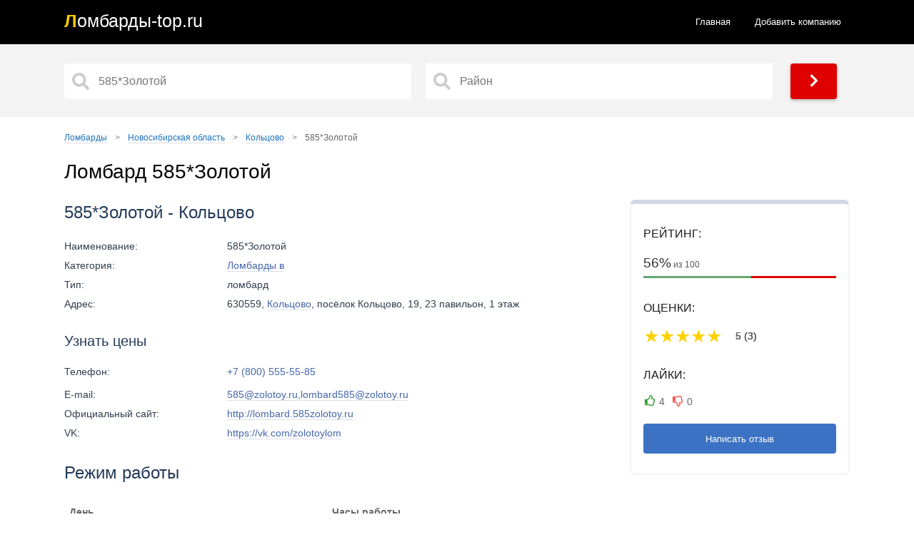

--- FILE ---
content_type: text/html; charset=UTF-8
request_url: https://tovar21.ru/region-novosibirskaya-oblast/citi-kol-covo/2120-585-zolotoy.html
body_size: 8165
content:
<!doctype html>
<html lang="ru">
<head>
<title>Ломбард 585*Золотой, Кольцово - отзывы, телефон и адрес, официальный сайт</title>
<meta name="description" content="Ломбард 585*Золотой с телефоном и адресом на карте. Кольцово 🔥 Правдивые отзывы, рейтинг, контакты и официальный сайт. Ломбард, где можно купить или продать золото и заложить другие ценные вещи">
<link href="https://tovar21.ru/region-novosibirskaya-oblast/citi-kol-covo/2120-585-zolotoy.html" rel="canonical">
<meta property="og:title" content="Ломбард 585*Золотой, Кольцово - отзывы, телефон и адрес, официальный сайт">
<meta property="og:type" content="article">
<meta property="og:url" content="https://tovar21.ru/region-novosibirskaya-oblast/citi-kol-covo/2120-585-zolotoy.html">
<meta property="og:image" content="https://tovar21.ru/img/585-zolotoy_70000001007422820.webp">
<meta http-equiv="Content-Type" content="text/html; charset=utf-8">
<meta name="referrer" content="always">
<meta name="viewport" content="initial-scale=1.0, width=device-width">
<link href="/static/css.css?v=1767335349" rel="stylesheet">
<link rel="apple-touch-icon" sizes="180x180" href="/static/ics/apple-touch-icon.png">
<link rel="icon" type="image/png" sizes="32x32" href="/static/ics/favicon-32x32.png">
<link rel="icon" type="image/png" sizes="16x16" href="/static/ics/favicon-16x16.png">
<link rel="manifest" href="/static/ics/site.webmanifest">
<link rel="mask-icon" href="/safari-pinned-tab.svg" color="#ff0000">
<meta name="msapplication-TileColor" content="#b91d47">
<meta name="theme-color" content="#ffffff">
<!--[if IE]><meta http-equiv="X-UA-Compatible" content="IE=Edge,chrome=1"><![endif]-->
<!-- Global site tag (gtag.js) - Google Analytics --></head>
<body>
<header>	
<div class="content">
<a class="logo links" href="/"><span class="logo_text">Л<span>омбарды-top.ru</span></span></a>
<ul class="navbar">
<li><a  href="/">Главная</a></li>
<li><a href="/new.html">Добавить компанию</a></li>
</ul> 
<div class="menu_block_icons"> 
<div class="mob">
<span class="svg_icon menu_icon menu_icon_show"><svg aria-hidden="true" focusable="false" data-prefix="fas" data-icon="bars" class="svg-inline--fa fa-bars fa-w-14" role="img" xmlns="http://www.w3.org/2000/svg" viewBox="0 0 448 512"><path fill="currentColor" d="M16 132h416c8.837 0 16-7.163 16-16V76c0-8.837-7.163-16-16-16H16C7.163 60 0 67.163 0 76v40c0 8.837 7.163 16 16 16zm0 160h416c8.837 0 16-7.163 16-16v-40c0-8.837-7.163-16-16-16H16c-8.837 0-16 7.163-16 16v40c0 8.837 7.163 16 16 16zm0 160h416c8.837 0 16-7.163 16-16v-40c0-8.837-7.163-16-16-16H16c-8.837 0-16 7.163-16 16v40c0 8.837 7.163 16 16 16z"></path></svg></span>
<span class="svg_icon menu_icon menu_icon_hide"><svg aria-hidden="true" focusable="false" data-prefix="fas" data-icon="times" class="svg-inline--fa fa-times fa-w-11" role="img" xmlns="http://www.w3.org/2000/svg" viewBox="0 0 352 512"><path fill="currentColor" d="M242.72 256l100.07-100.07c12.28-12.28 12.28-32.19 0-44.48l-22.24-22.24c-12.28-12.28-32.19-12.28-44.48 0L176 189.28 75.93 89.21c-12.28-12.28-32.19-12.28-44.48 0L9.21 111.45c-12.28 12.28-12.28 32.19 0 44.48L109.28 256 9.21 356.07c-12.28 12.28-12.28 32.19 0 44.48l22.24 22.24c12.28 12.28 32.2 12.28 44.48 0L176 322.72l100.07 100.07c12.28 12.28 32.2 12.28 44.48 0l22.24-22.24c12.28-12.28 12.28-32.19 0-44.48L242.72 256z"></path></svg></span>
</div>
</div>
</div>
</header> 
<section itemscope="" itemtype="http://schema.org/Organization">
<div class="main_pages">  
<div class="content">
<div class="search_form">
<input type="hidden" name="start_url" id="start_url" value="https://tovar21.ru">   
<div class="s50">   
<input aria-label="Название" type="text" data-alias="kol-covo" class="input search_input cat_name" placeholder="585*Золотой" autocomplete="off">
<div class="s_results_1 hide"></div>
</div>
<div class="s50">   
<input aria-label="Район" type="text" data-alias-citi="kol-covo" class="input search_input citi_name" placeholder="Район" autocomplete="off">
<div class="s_results_2 hide"></div>
</div>
<div class="btn btn_yellow show_b"><span class="svg_icon"><svg aria-hidden="true" focusable="false" data-prefix="fas" data-icon="chevron-right" class="svg-inline--fa fa-chevron-right fa-w-10" role="img" xmlns="http://www.w3.org/2000/svg" viewBox="0 0 320 512"><path fill="currentColor" d="M285.476 272.971L91.132 467.314c-9.373 9.373-24.569 9.373-33.941 0l-22.667-22.667c-9.357-9.357-9.375-24.522-.04-33.901L188.505 256 34.484 101.255c-9.335-9.379-9.317-24.544.04-33.901l22.667-22.667c9.373-9.373 24.569-9.373 33.941 0L285.475 239.03c9.373 9.372 9.373 24.568.001 33.941z"></path></svg></span></div>
</div>
</div>  
</div>
<div class="content">
<div class="block">
<ul class="breadcrumbs" itemscope="" itemtype="http://schema.org/BreadcrumbList">
<li itemprop="itemListElement" itemscope="" itemtype="http://schema.org/ListItem">
<a href="https://tovar21.ru" itemprop="item">
<span itemprop="name">Ломбарды</span></a>
<span class="divider">&gt;</span>
<meta itemprop="position" content="1">
</li>
<li itemprop="itemListElement" itemscope="" itemtype="http://schema.org/ListItem">
<a href="https://tovar21.ru/region-novosibirskaya-oblast/" itemprop="item">
<span itemprop="name">Новосибирская область</span></a>
<span class="divider">&gt;</span>
<meta itemprop="position" content="2">
</li>
<li itemprop="itemListElement" itemscope="" itemtype="http://schema.org/ListItem">
<a href="https://tovar21.ru/region-novosibirskaya-oblast/citi-kol-covo/" itemprop="item">
<span itemprop="name">Кольцово</span></a>
<span class="divider">&gt;</span>
<meta itemprop="position" content="3">
</li>
<li itemprop="itemListElement" itemscope="" itemtype="http://schema.org/ListItem">
<span itemprop="name">585*Золотой</span>
<link itemprop="url" href="https://tovar21.ru/region-novosibirskaya-oblast/citi-kol-covo/2120-585-zolotoy.html">
<meta itemprop="position" content="4"></li></ul>    
<h1 itemprop="name">Ломбард 585*Золотой</h1>
<div class="content article_section">
<div class="item_r">
<div class="item_r_contacts">
<p class="item_r_contactsTitle">Рейтинг:</p>
<div class="item_status">
<div class="item_status_number_block">
<div class="item_status_number">
<span>56%</span> из 100</div>
<div class="item_status_line">
<div class="item_status_line_bar" style="width: 56%;"></div>
</div>
</div>
</div>
<p class="item_r_contactsTitle">Оценки:</p>
<div class="rating-def">
<span class="active"></span>
<p class="r_v">5 (3)</p>
<span class="active"></span>
<p class="r_v">5 (3)</p>
<span class="active"></span>
<p class="r_v">5 (3)</p>
<span class="active"></span>
<p class="r_v">5 (3)</p>
<span class="active"></span>
<p class="r_v">5 (3)</p>
     
</div>    
<p class="item_r_contactsTitle">Лайки:</p>
<div class="add_rat add_rat2120">   
<div>
<span class="add_plus" data-n_id="2120"  data-rating="+" title="Лайк">4</span>
<span class="add_minus" data-n_id="2120"  data-rating="-" title="Дизлайк">0</span>
</div>
</div>
<span class="btn ng cs_t">Написать отзыв</span>
</div>
</div>
<div class="item_l">
<h2>585*Золотой - Кольцово</h2>
<div class="ad_table">
<div class="ad_tr">
<div class="ad_td ad_name">Наименование:</div>
<div class="ad_td ad_desc">585*Золотой</div>
</div>

<div class="ad_tr">
<div class="ad_td ad_name">Категория:</div>
<div class="ad_td ad_desc"><a href="/region-novosibirskaya-oblast/citi-kol-covo/" title="Все ломбарды в  – адреса и телефоны">Ломбарды в </a></div>
</div>



<div class="ad_tr">
<div class="ad_td ad_name">Тип:</div>
<div class="ad_td ad_desc">ломбард</div>
</div>
<div class="ad_tr">
<div class="ad_td ad_name">Адрес:</div>
<div class="ad_td ad_desc" itemprop="address">630559, <a href="/region-novosibirskaya-oblast/citi-kol-covo/">Кольцово</a>,  посёлок Кольцово, 19, 23 павильон, 1 этаж</div>
</div>
<br>
<h3>Узнать цены</h3>
<div class="ad_tr">
<div class="ad_td ad_name">Телефон:</div>
<div class="ad_td ad_desc" itemprop="telephone">
<a class="teln" href="tel:+78005555585" title="Позвонить">+7 (800) 555-55-85</a>
</div>
</div>
<div class="ad_tr">
<div class="ad_td ad_name">E-mail:</div>
<div class="ad_td ad_desc">
<a href="mailto:585@zolotoy.ru,lombard585@zolotoy.ru">585@zolotoy.ru,lombard585@zolotoy.ru</a></div>
</div>
<div class="ad_tr">
<div class="ad_td ad_name">Официальный сайт:</div>
<div class="ad_td ad_desc">
<a rel="nofollow noreferrer" target="_blank" href="http://lombard.585zolotoy.ru">http://lombard.585zolotoy.ru</a></div>
</div>
<div class="ad_tr">
<div class="ad_td ad_name">VK:</div>
<div class="ad_td ad_desc">
<a rel="nofollow noreferrer" target="_blank" href="https://vk.com/zolotoylom">https://vk.com/zolotoylom</a></div>
</div>
</div>
<h2>Режим работы</h2>
<table>
<thead>
<tr>
<th><b>День</b></th>
<th><b>Часы работы</b></th>
</tr>   
</thead>
<tbody>
<tr class="tr">
<td>Понедельник</td>
<td class="td">10:00 - 20:00</td>
</tr>   
<tr class="tr">
<td>Вторник</td>
<td class="td">10:00 - 20:00</td>
</tr>   
<tr class="tr">
<td>Среда</td>
<td class="td">10:00 - 20:00</td>
</tr>   
<tr class="tr">
<td>Четверг</td>
<td class="td">10:00 - 20:00</td>
</tr>   
<tr class="tr actvie">
<td>Пятница</td>
<td class="td  green">10:00 - 20:00</td>
</tr>   
<tr class="tr">
<td>Суббота</td>
<td class="td">10:00 - 20:00</td>
</tr>   
<tr class="tr">
<td>Воскресенье</td>
<td class="td">10:00 - 20:00</td>
</tr>   
</tbody>
</table>
<h3>Выдаём 3500 Руб. за 1-й грамм золота! Ставка 0,1% в день новым заёмщикам*</h3><p>Ломбарды «585*Золотой» — крупнейшая федеральная сеть ломбардов в России. К вашим услугам выгодные условия займов под залог ювелирных украшений и драгоценных металлов! Займы в ломбардах «585*Золотой» — это:удобно — мы рядом с вами,доступно — работаем каждый день,выгодно — для новых заёмщиков и постоянных клиентов мы предлагаем гибкие условия пользования займом.Вы всегда сможете выбрать оптимальный для себя тариф!</p><div class="item_f">
<img itemprop="image" class="lazyload img" src="/img/585-zolotoy_70000001007422820.webp" alt="Ломбард 585*Золотой фото - оценка, покупка и продажа золота, золотых украшений с бриллиантами, шуб, телефонов, ноутбуков, автомобилей, ценных вещей под залог" title="Ломбард 585*Золотой фото">
</div>
</div>
</div>
<h2>Ломбард 585*Золотой на карте</h2>
<div class="directions">
<svg xmlns="http://www.w3.org/2000/svg" width="15" height="23" viewBox="0 0 15 23"><g fill="none"><path fill="#E00000" d="M10.2 9.344l4.181-2.32c0 3.393-2.315 7.274-4.35 10.61L6.562 23l1.566-9.9L10.2 9.344z"></path><ellipse cx="7.5" cy="7.025" fill="#F33" rx="6.872" ry="7.025"></ellipse><ellipse cx="7.5" cy="7.025" fill="#FFF" rx="2.813" ry="2.875"></ellipse></g></svg>
<a href="https://yandex.ru/maps/?rtext=~54.94061%2C83.188118" target="_blank" rel="noreferrer">Построить маршрут</a>
</div>
<div class="m_place">
<p class="show_map place_map show_map_item"><span><svg xmlns="http://www.w3.org/2000/svg" viewBox="0 0 384 512"><path fill="currentColor" d="M172.268 501.67C26.97 291.031 0 269.413 0 192 0 85.961 85.961 0 192 0s192 85.961 192 192c0 77.413-26.97 99.031-172.268 309.67-9.535 13.774-29.93 13.773-39.464 0zM192 272c44.183 0 80-35.817 80-80s-35.817-80-80-80-80 35.817-80 80 35.817 80 80 80z"></path></svg> Показать карту</span></p>
<p class="close_map none"><svg xmlns="http://www.w3.org/2000/svg" viewBox="0 0 352 512"><path d="M242.72 256l100.07-100.07c12.28-12.28 12.28-32.19 0-44.48l-22.24-22.24c-12.28-12.28-32.19-12.28-44.48 0L176 189.28 75.93 89.21c-12.28-12.28-32.19-12.28-44.48 0L9.21 111.45c-12.28 12.28-12.28 32.19 0 44.48L109.28 256 9.21 356.07c-12.28 12.28-12.28 32.19 0 44.48l22.24 22.24c12.28 12.28 32.2 12.28 44.48 0L176 322.72l100.07 100.07c12.28 12.28 32.2 12.28 44.48 0l22.24-22.24c12.28-12.28 12.28-32.19 0-44.48L242.72 256z"></path></svg> Скрыть карту</p>
<input type="hidden" id="lon" value="54.94061">
<input type="hidden" id="lat" value="83.188118">
<input type="hidden" id="maptext" value="2120">
<input type="hidden" value="15" id="zoom">
<input type="hidden" id="mt" value="1">
<div id="map" class="it_map"></div>
<h2>Ближайшие ломбарды рядом</h2>
<table class="display simple1">
<thead>
<tr>
<th>Расстояние</th>
<th>Адрес</th>
<th>Название</th>
<th>Рейтинг</th>
</tr>
</thead>
<tbody>
<tr>
<td>2.6 км.</td>
<td><a href="https://tovar21.ru/region-novosibirskaya-oblast/citi-kol-covo/8317-central-nyy.html">Новосибирск, Одоевского, 17</a></td>
<td>Центральный</td>
<td>23%</td>
</tr>
<tr>
<td>3.1 км.</td>
<td><a href="https://tovar21.ru/region-novosibirskaya-oblast/citi-kol-covo/3093-lombard-udobnyy.html">Новосибирск, Одоевского, 1/4, цокольный этаж</a></td>
<td>Ломбард Удобный</td>
<td>36%</td>
</tr>
<tr>
<td>3.5 км.</td>
<td><a href="https://tovar21.ru/region-novosibirskaya-oblast/citi-kol-covo/5808-gorodskoy-lombard.html">Новосибирск, Одоевского, 1/12, 2 этаж</a></td>
<td>Городской ломбард</td>
<td>62%</td>
</tr>
<tr>
<td>3.5 км.</td>
<td><a href="https://tovar21.ru/region-novosibirskaya-oblast/citi-kol-covo/2805-585-zolotoy.html">Новосибирск, Первомайская, 100, 1 этаж</a></td>
<td>585*Золотой</td>
<td>82%</td>
</tr>
<tr>
<td>4.4 км.</td>
<td><a href="https://tovar21.ru/region-novosibirskaya-oblast/citi-kol-covo/301-gorodskoy-lombard.html">Новосибирск, Героев Революции, 16, 1 этаж</a></td>
<td>Городской ломбард</td>
<td>74%</td>
</tr>
</tbody>
</table>
</div>
<div class="tb">
<h2>Вопросы и ответы</h2>
<button class="accordion">Как добраться до ломбарда 585*Золотой?</button>
<div class="panel">
<p>Ломбард 585*Золотой расположен по адресу: <b>Кольцово, посёлок Кольцово, 19, 23 павильон, 1 этаж</b>.</p>
<p>Схема проезда указана на карте выше - нажмите кнопку "Построить маршрут". Вы можете добраться сюда на машине, на общественном транспорте, в том числе на такси или пешком.</p>
</div>
<button class="accordion">Как связаться с ломбардом 585*Золотой?</button>
<div class="panel">
<p>Если вас интересует цена за грамм золота и стоимость техники, позвоните по телефону <a class="teln" href="tel:+78005555585" title="Позвонить">+7 (800) 555-55-85</a> или посетите официальный сайт ломбарда. Дополнительно используйте социальные сети и мессенджеры.</p>
</div>
<button class="accordion">Какой график работы ломбарда 585*Золотой?</button>
<div class="panel">
<p>Актуальный график работы ломбарда 585*Золотой указан выше. Работу в праздничные дни лучше уточнять по телефону или на официальном сайте ломбарда.</p>
</div>
<button class="accordion">Как найти ближайшие ломбарды на карте рядом с ломбардом 585*Золотой?</button>
<div class="panel">
<p>Выше имеется список ближайших ломбардов, где можно купить или продать золото, сдать шубу и ноутбук, заложить телефон и другие ценные вещи, с подробной информацией - расстояние, адрес, название и рейтинг. Сравнивайте <a href="/region-novosibirskaya-oblast/citi-kol-covo/" title="Ломбарды  – рейтинг и отзывы">все ломбарды </a> и выбирайте тот, что находится ближе к вам.</p>
</div>
<button class="accordion">Какие цены в ломбарде 585*Золотой?</button>
<div class="panel">
<p>Разброс цен колеблется от 100 рублей до 1000000 рублей за различные ценные вещи, Например золото с пробой (585 проба, 583 проба) и без пробы имеет разную стоимость за грамм. Покупка или продажа нового телефона зависит от состояния, оценка других ценных вещей по каталогу. Рекомендуется искать низкие проценты, скидки и специальные предложения различных ломбардов для получения наиболее выгодной цены.</p>
</div>
<button class="accordion">Какие способы оплаты принимает ломбард 585*Золотой?</button>
<div class="panel">
<p>Ломбард 585*Золотой принимает различные способы оплаты, включая наличные деньги, банковские карты (кредитные и дебетовые), электронные платежи и т.д. Рекомендуется уточнить доступные способы оплаты по указанным телефонам.</p>
</div>
<button class="accordion">Какие услуги и товары обычно предлагает ломбард 585*Золотой?</button>
<div class="panel">
<p>Ломбард 585*Золотой предлагает широкий спектр услуг, включая оценку, продажу и скупку золота, золотых украшений с бриллиантами и драгоценными камнями, шуб, телефонов, ноутбуков и даже автомобилей под залог.</p>
</div>
<button class="accordion">Можно ли заказать оценку, продажу и покупку ценных вещей в ломбарде 585*Золотой заранее?</button>
<div class="panel">
<p>Да, ломбард 585*Золотой предоставляет возможность предварительного заказа оценки, покупки и продажи ценных вещей. Это может быть особенно полезно, когда срочно нужны деньги до зарплаты или нужно срочно выкупить свое золото. Просто позвоните по указанным телефонам в списках и узнайте всю необходимую информацию. На официальном сайте ломбарда изучите каталог товаров.</p>
</div>
</div>
<h2 id="hcom">Отзывы - ломбард 585*Золотой, Кольцово</h2>
<div class="tb">
<p>Если вы были в данном <a href="/" title="Все ломбарды в России - интернет-справочник ломбардов в РФ">ломбарде</a>, оставьте реальный отзыв и помогите другим посетителям узнать о важных деталях. На что стоит обратить внимание? Сравнивайте <a href="/region-novosibirskaya-oblast/citi-kol-covo/" title="Ломбарды в  – отзывы и рейтинг">все ломбарды </a>, нам важно ваше мнение. Если вас обманули, нахамили или, напротив, хорошо обслужили и предложили хорошую скупку и низкие проценты, обязательно оставляйте свои комментарии. Можно ли доверять отзывам? Все оценки оставлены реальными клиентами ломбарда 585*Золотой и проверены модераторами. Представители, работники и оценщики ломбарда могут ответить на ваш вопрос в комментариях.</p>
</div>
<div class="coments_list"><div class="coment" id="coment6017" itemscope itemprop="review" itemtype="http://schema.org/Review">
<div class="coment_meta">
<div class="coment_avtor" itemscope itemprop="author" itemtype="http://schema.org/Person">
<div class="ava">Я</div>
<div class="avt_bl">
<span class="avt">Ярмаш Михай</span>
<meta itemprop="name" content="Ярмаш Михай">
<span class="com_date">11 сентября 2023 (13:45)</span>
</div>
</div>
<div class="rating-mini" itemscope itemprop="reviewRating" itemtype="http://schema.org/Rating">
	<meta itemprop="ratingValue" content="5"><meta itemprop="bestRating" content="5">
		<span class="active"></span>	
		<span class="active"></span>	
		<span class="active"></span>	
		<span class="active"></span>	
		<span class="active"></span>	
	</div>
</div> 
<meta itemprop="itemReviewed" content="585*Золотой, Кольцово">
<div class="coment_body">
<p>Самый лучший ломбард 585 там работает самая красивая девушка Алёна</p>
</div>  
<div class="coment_footer">
<div class="left">
<span class="otvet" data-self="6017" data-parent="6017" data-komu="Ярмаш Михай" data-n_id="2120">Ответить</span>
</div>   
<div class="right add_rat" id="add_rat6017">   
<span class="add_plus" data-n_id="6017"  data-rating="+" title="Нравится">1</span>
<span class="add_minus" data-n_id="6017"  data-rating="-" title="Не нравится">0</span>
</div>
</div>
 </div> 
<div class="coment" id="coment6018" itemscope itemprop="review" itemtype="http://schema.org/Review">
<div class="coment_meta">
<div class="coment_avtor" itemscope itemprop="author" itemtype="http://schema.org/Person">
<div class="ava">M</div>
<div class="avt_bl">
<span class="avt">Melek Оглы</span>
<meta itemprop="name" content="Melek Оглы">
<span class="com_date">10 сентября 2023 (13:43)</span>
</div>
</div>
<div class="rating-mini" itemscope itemprop="reviewRating" itemtype="http://schema.org/Rating">
	<meta itemprop="ratingValue" content="5"><meta itemprop="bestRating" content="5">
		<span class="active"></span>	
		<span class="active"></span>	
		<span class="active"></span>	
		<span class="active"></span>	
		<span class="active"></span>	
	</div>
</div> 
<meta itemprop="itemReviewed" content="585*Золотой, Кольцово">
<div class="coment_body">
<p>Отличный ломбард. Всегда пользуемся услугами. Приветливый персонал. Всегда всё доступно объясняют.</p>
</div>  
<div class="coment_footer">
<div class="left">
<span class="otvet" data-self="6018" data-parent="6018" data-komu="Melek Оглы" data-n_id="2120">Ответить</span>
</div>   
<div class="right add_rat" id="add_rat6018">   
<span class="add_plus" data-n_id="6018"  data-rating="+" title="Нравится">1</span>
<span class="add_minus" data-n_id="6018"  data-rating="-" title="Не нравится">0</span>
</div>
</div>
 </div> 
<div class="coment" id="coment6019" itemscope itemprop="review" itemtype="http://schema.org/Review">
<div class="coment_meta">
<div class="coment_avtor" itemscope itemprop="author" itemtype="http://schema.org/Person">
<div class="ava">D</div>
<div class="avt_bl">
<span class="avt">Dasha Ukrainskaya</span>
<meta itemprop="name" content="Dasha Ukrainskaya">
<span class="com_date">11 августа 2023 (18:08)</span>
</div>
</div>
<div class="rating-mini" itemscope itemprop="reviewRating" itemtype="http://schema.org/Rating">
	<meta itemprop="ratingValue" content="5"><meta itemprop="bestRating" content="5">
		<span class="active"></span>	
		<span class="active"></span>	
		<span class="active"></span>	
		<span class="active"></span>	
		<span class="active"></span>	
	</div>
</div> 
<meta itemprop="itemReviewed" content="585*Золотой, Кольцово">
<div class="coment_body">
<p>Хороший ломбард !</p>
</div>  
<div class="coment_footer">
<div class="left">
<span class="otvet" data-self="6019" data-parent="6019" data-komu="Dasha Ukrainskaya" data-n_id="2120">Ответить</span>
</div>   
<div class="right add_rat" id="add_rat6019">   
<span class="add_plus" data-n_id="6019"  data-rating="+" title="Нравится">1</span>
<span class="add_minus" data-n_id="6019"  data-rating="-" title="Не нравится">0</span>
</div>
</div>
 </div> 
<div class="rating" itemprop="aggregateRating" itemscope="" itemtype="http://schema.org/AggregateRating">
<meta itemprop="ratingValue" content="5">
<meta itemprop="reviewCount" content="3"> 
<meta itemprop="itemReviewed" content="585*Золотой">
</div>
</div>
<span class="coments"></span>
<span class="add_form btn">Добавить отзыв</span>
<input type="hidden" name="n_id" class="n_id" value="2120">
<input type="hidden" name="aliasdistrict" class="aliasdistrict" value="">
<input type="hidden" name="ankor" class="ankor" value="585*Золотой">
<input type="hidden" name="url" class="url" value="https://tovar21.ru/region-novosibirskaya-oblast/citi-kol-covo/2120-585-zolotoy.html">

</div>
</div>
</section>
<footer>
<script defer src="https://code.jquery.com/jquery-3.5.1.min.js"></script>
<script defer src="/static/js/js.js?v=1767335349"></script>
<div class="content">
<div class="copyright">
<span>© 2026 tovar21.ru</span>
<ul class="footer_nav">
<li><a class="links" href="/contact.html">Контакты</a></li>
<li><a class="links" href="/privacy-policy.html">Политика конфиденциальности</a></li>
<li><a class="links" href="/about.html">О сайте</a></li>
</ul>
<span class="ssl right"><span class="social_ic"><svg aria-hidden="true" focusable="false" data-prefix="fas" data-icon="shield-alt" class="svg-inline--fa fa-shield-alt fa-w-16" role="img" xmlns="http://www.w3.org/2000/svg" viewBox="0 0 512 512"><path fill="currentColor" d="M466.5 83.7l-192-80a48.15 48.15 0 0 0-36.9 0l-192 80C27.7 91.1 16 108.6 16 128c0 198.5 114.5 335.7 221.5 380.3 11.8 4.9 25.1 4.9 36.9 0C360.1 472.6 496 349.3 496 128c0-19.4-11.7-36.9-29.5-44.3zM256.1 446.3l-.1-381 175.9 73.3c-3.3 151.4-82.1 261.1-175.8 307.7z"></path></svg> SSL Certificate</span></span>
<p class="end_f">Сайт tovar21.ru является интернет сервисом для поиска информации.
Авторское право и сторонние товарные знаки: <br>Все товарные знаки, упомянутые на сайте tovar21.ru, 
являются собственностью их законных владельцев. Вся информация представлена в ознакомительных целях.</p>
</div>
</div>
<!-- Yandex.Metrika counter -->
<script type="text/javascript" >
   (function(m,e,t,r,i,k,a){m[i]=m[i]||function(){(m[i].a=m[i].a||[]).push(arguments)};
   m[i].l=1*new Date();
   for (var j = 0; j < document.scripts.length; j++) {if (document.scripts[j].src === r) { return; }}
   k=e.createElement(t),a=e.getElementsByTagName(t)[0],k.async=1,k.src=r,a.parentNode.insertBefore(k,a)})
   (window, document, "script", "https://mc.yandex.ru/metrika/tag.js", "ym");

   ym(102654883, "init", {
        clickmap:true,
        trackLinks:true,
        accurateTrackBounce:true,
        webvisor:true
   });
</script>
<noscript><div><img src="https://mc.yandex.ru/watch/102654883" style="position:absolute; left:-9999px;" alt="" /></div></noscript>
<!-- /Yandex.Metrika counter -->
<span style="display: none;"><!--LiveInternet counter--><a href="https://www.liveinternet.ru/click"
target="_blank"><img id="licntCAE1" width="88" height="31" style="border:0" 
title="LiveInternet"
src="[data-uri]"
alt=""/></a><script>(function(d,s){d.getElementById("licntCAE1").src=
"https://counter.yadro.ru/hit?t57.6;r"+escape(d.referrer)+
((typeof(s)=="undefined")?"":";s"+s.width+"*"+s.height+"*"+
(s.colorDepth?s.colorDepth:s.pixelDepth))+";u"+escape(d.URL)+
";h"+escape(d.title.substring(0,150))+";"+Math.random()})
(document,screen)</script><!--/LiveInternet--></span><script defer src="/static/js/map.js?v=1767335349"></script>
<script defer src="/static/js/rat.js?v=1767335349"></script>
<script defer src="/static/js/coment.js?v=1767335349"></script>
</footer>
</body>
</html>

--- FILE ---
content_type: text/css
request_url: https://tovar21.ru/static/css.css?v=1767335349
body_size: 12971
content:
.let_lisr {
  list-style: none;
 
}
.place_n {
    position: absolute;
    z-index: 2;
    font-size: 27px;
    right: 9px;
    top: 33px;
    background-color: #faa216;
    color: #fff;
    line-height: 100%;
    width: 35px;
    height: 35px;
    text-align: center;
    border-radius: 50%;
}
.item_f {
    overflow: hidden;
    text-align: center;
    border: solid 1px #ebebeb;
    padding: 15px;
    border-radius: 4px;
    background-color: #fff;
    margin-bottom: 20px;
    display: inline-block;
    width: 100%;
}
.tb {
    display: inline-block;
    width: 100%;    margin-bottom: 15px;
}
.tb .panel p {margin:15px 10px;}
.ad_table * {line-height: 135%;}
.tb p, .tx_t p {margin-bottom:10px;}
.accordion {
    background-color: #f3f3f3;
    color: #444;
    cursor: pointer;
    padding: 18px;
    width: 100%;
    border: none;
    text-align: left;
    outline: none;
    font-size: 15px;
    transition: 0.4s;
}

.accordion.active, .accordion:hover {
    background-color: #ccc;
}

.accordion:after {
    content: '\002B';
    color: #777;
    font-weight: bold;
    float: right;
    margin-left: 5px;
}

.accordion.active:after {
    content: "\2212";
}

.panel {
    padding: 0 18px;
    background-color: white;
    max-height: 0;
    overflow: hidden;
    transition: max-height 0.2s ease-out;
}
.showmore-bottom span {cursor:pointer;
    text-align: center;
    display: table;
    margin: 20px auto 30px;
    background-color: #4566aa;
    padding: 10px 30px;
    color: #fff;
    border-radius: 4px;
    border: 0;
}
.svg_icon svg {
    width: 14px;
}
.item_im.nomns{
    padding: 0;
}
.table-wrap{
  overflow-x:auto;
} 
.m_image {    width: auto;
    height: auto;}
input[type="button"], input[type="submit"], input[type="reset"] {
    -webkit-appearance: none;
}
.formadd_hide svg {fill: #df0100}
.btn_yellow.show_b {background-color: #df0100}

 .loc_wait{
    opacity: 0.4;
}
.coment p {margin-bottom: 10px;}
.imi:hover,.imi,.imi_ci:hover {
    color: #924840;
    border-bottom-color: #e6dad8;
}
.imi,.imi_ci {cursor: pointer;color: #4566aa;border-bottom: 1px solid #d8dfea;}
.s50 {position: relative;}
.s_results_1, .s_results_2{
    position: absolute;
    top: 38px;
    left: 0;
    right: 0;
    background: #fff;
    padding: 15px 0 5px;
    width: 96%;
    z-index: 11;
    box-shadow: 0 2px 2px 0 rgb(0 0 0 / 25%);
    border-bottom-right-radius: 4px;
    border-bottom-left-radius: 4px;
    padding-left: 20px;
    padding-right: 20px;
}
.sort_name{
    float: left;margin-right: 4px;
}
.c_block{
    background-color: #f3f3f3;
    padding: 13px;
    margin-bottom: 15px;
}
#sq_res {margin-top: 0;}
.block.top {margin-bottom: 0;}
table.rank_table {
    width: 270px;
    }
.rank_table td,.rank_table th {width: 100px;}
#t_url {
    width: 600px;
    background: #fff;
    border: 1px solid #f3f4f6;

    padding: 6px 10px;    white-space: nowrap;
    text-overflow: ellipsis;
    overflow: hidden;
    display: inline-block;
    float: left;margin-bottom: 10px;
}
#copy:hover, #copy.c_done {background-color: #444;}
#copy {font-size: inherit;background-color: #df0100;
    color: #fff;}
.date_div {
  
    margin-bottom: 10px;
}
.date_div i{  color: #2e2e2ecc;}
.select_block{    border-bottom: solid 1px #ebebeb;
    padding-bottom: 10px;
    margin-bottom: 20px;}

.selectlink {     
position: relative;
    display: inline-block;
    width: 100%;
    text-align: left;

}
.select-css.sort_select{
    margin-bottom: 10px;
}
.selectlink-control {
    position: relative;
    padding: 8px 15px;
    border: 1px solid #ebebeb;
    border-radius: 4px;
    background: #fff;
    cursor: pointer;
    height: 38px;
} 
.selectlink-control:after {
  content: '';
  border: 5px solid transparent;
  border-top: 5px solid #999;
  position: absolute;
  top: 50%;
  right: 15px;
  margin-top: -3px;
}
.selectlink ul {
  display: none;
  box-sizing: border-box;
  margin: 0;
  padding: 0;
  width: 100%;
  height: auto;
  max-height: 200px;
  position: absolute;
  top: 100%;
  left: 0px; 
  border: 1px solid #ebebeb;
  border-top: none;
  background: #fff;
  z-index: 9999;
  overflow: auto;
  user-select: none;
} 



.show_map.cat_nmp span {
    position: relative;
    left: 0;
    right: 0;
    width: 269px;
    margin: 0 auto;
    top: 0;
}
.selectlink li {
  display: block;
  margin: 0;
  padding: 0;
}
.selectlink li a {
  position: relative;
  display: block;
  margin: 0;
  padding:10px 6px 10px 15px;
  font-weight: normal;
  font-size: 1em;
  line-height: 1.1;
  cursor: pointer;
  text-decoration: none;
  color: #333;
}     
.selectlink li a:hover {
  background: #03a2ff;
  color: #fff;
}

.sort_hide li {
    margin-bottom: 10px;
}
.sort_hide li a {
    color: #333; text-decoration: none; border:0;
}
.teks {
    float: left;
    margin-right: 10px;
    color: #000;
    font-weight: normal;
}
img {
    max-width: 100%;
}
.hi{
    max-width: 150px;
    overflow: hidden;
    white-space: nowrap;
    display: block;
    text-overflow: ellipsis;
}
.sort_hide li a:hover {text-decoration: underline;}
.sort_hide {display: none;}
.cssload {
    display: block;
    margin: 75px auto;
    width: 150px;
    background: rgba(255, 255, 255, 0.74);
    width: 100%;
    height: 100%;
    top: 0;
    bottom: 0;
    right: 0;
    left: 0;
    position: fixed;
    z-index: 10;
    margin: 0
}
.sort {display: inline-block;width: 100%; margin-bottom: 10px;}
.sort_param {cursor: pointer;
    position: relative;
    float: left;
    margin-right: 20px;
}
.sort_hide.show {
    width: 153px;
    display: inline-block;
    position: absolute;
    background-color: #fff;
    padding: 13px;
    padding-top: 10px;
    padding-bottom: 5px;
    z-index: 2;
    border: solid 1px #ebebeb;
    list-style: none;
    box-shadow: 0 0.1rem 2rem rgb(4 6 28 / 10%);
    top: 28px;
    left: 0;
    border-radius: 5px;
}
@keyframes ldio-csmyyf2v6b {
  0% {
    opacity: 1;
    backface-visibility: hidden;
    transform: translateZ(0) scale(1.5,1.5);
  } 100% {
    opacity: 0;
    backface-visibility: hidden;
    transform: translateZ(0) scale(1,1);
  }
}
.ldio-csmyyf2v6b div > div {
  position: absolute;
  width: 24px;
  height: 24px;
  border-radius: 50%;
  background: #6f6f6f;
  animation: ldio-csmyyf2v6b 1s linear infinite;
}.ldio-csmyyf2v6b div:nth-child(1) > div {
  left: 148px;
  top: 88px;
  animation-delay: -0.875s;
}
.ldio-csmyyf2v6b > div:nth-child(1) {
  transform: rotate(0deg);
  transform-origin: 160px 100px;
}.ldio-csmyyf2v6b div:nth-child(2) > div {
  left: 130px;
  top: 130px;
  animation-delay: -0.75s;
}
.ldio-csmyyf2v6b > div:nth-child(2) {
  transform: rotate(45deg);
  transform-origin: 142px 142px;
}.ldio-csmyyf2v6b div:nth-child(3) > div {
  left: 88px;
  top: 148px;
  animation-delay: -0.625s;
}
.ldio-csmyyf2v6b > div:nth-child(3) {
  transform: rotate(90deg);
  transform-origin: 100px 160px;
}.ldio-csmyyf2v6b div:nth-child(4) > div {
  left: 46px;
  top: 130px;
  animation-delay: -0.5s;
}
.ldio-csmyyf2v6b > div:nth-child(4) {
  transform: rotate(135deg);
  transform-origin: 58px 142px;
}.ldio-csmyyf2v6b div:nth-child(5) > div {
  left: 28px;
  top: 88px;
  animation-delay: -0.375s;
}
.ldio-csmyyf2v6b > div:nth-child(5) {
  transform: rotate(180deg);
  transform-origin: 40px 100px;
}.ldio-csmyyf2v6b div:nth-child(6) > div {
  left: 46px;
  top: 46px;
  animation-delay: -0.25s;
}
.ldio-csmyyf2v6b > div:nth-child(6) {
  transform: rotate(225deg);
  transform-origin: 58px 58px;
}.ldio-csmyyf2v6b div:nth-child(7) > div {
  left: 88px;
  top: 28px;
  animation-delay: -0.125s;
}
.ldio-csmyyf2v6b > div:nth-child(7) {
  transform: rotate(270deg);
  transform-origin: 100px 40px;
}.ldio-csmyyf2v6b div:nth-child(8) > div {
  left: 130px;
  top: 46px;
  animation-delay: 0s;
}
.ldio-csmyyf2v6b > div:nth-child(8) {
  transform: rotate(315deg);
  transform-origin: 142px 58px;
}
.loadingio-spinner-spin-bc9kb1miash {
  width: 200px;
  height: 200px;
  overflow: hidden;
margin: auto;
    display: table;
}
.ldio-csmyyf2v6b {
  width: 100%;
  height: 100%;
  position: relative;
  transform: translateZ(0) scale(1);
  backface-visibility: hidden;
  transform-origin: 0 0; /* see note above */
}
.ldio-csmyyf2v6b div { box-sizing: content-box; }
.overlay {
  position: fixed;
  top: 0;
  bottom: 0;
  left: 0;
  right: 0;
  background: rgba(0, 0, 0, 0.7);z-index: 100;

}

.popup {
  margin: 70px auto;
  padding: 20px;
  background: #fff;
  border-radius: 5px;
    width: 100%;
    max-width: 300px;
  position: relative;
}

.popup .close {
  position: absolute;
  top: 20px;
  right: 30px;
  text-decoration: none;
  fill: red;
    width: 20px;
    cursor: pointer;
}
.popup .close:hover {
  opacity: 0.8;
}
.popup .content {
  max-height: 30%;
  overflow: auto;padding: 20px;
}
.par {
    float: none;
    position: relative;
    width: 100%;
}
.opentime{
    display: inline-block;
    width: 100%;
    border-bottom: solid 1px #ebebeb;
    margin-bottom: 15px;
}

.radio {
    position: absolute;
    z-index: -1;
    opacity: 0;
    margin: 10px 0 0 7px;
}
.radio + label {
    position: relative;
    padding: 0 0 0 35px;
    cursor: pointer;font-size: 14px;
}
.radio + label:before {
    content: '';
    position: absolute;
    top: -3px;
    left: 0;
    width: 22px;
    height: 22px;
    border: 1px solid #CDD1DA;
    border-radius: 50%;
    background: #FFF;
}
.radio + label:after {
    content: '';
    position: absolute;
    top: 1px;
    left: 4px;
    width: 16px;
    height: 16px;
    border-radius: 50%;
    background: #9FD468;
    box-shadow: inset 0 1px 1px rgba(0,0,0,.5);
    opacity: 0;
    transition: .2s;
}
.radio:checked + label:after {
    opacity: 1;
}
.radio:focus + label:before {
    box-shadow: 0 0 0 3px rgba(255,255,0,.7);
}







.show_map span:hover,.close_map:hover {
    background: #fed100;
}
.c_p {position: relative;}
.show_map.none,.close_map.none,#map.none,
.none {display: none;}
.show_map span,.close_map {
    cursor: pointer;
    background: #de0100;
    color: #fff;
    padding: 10px 15px;
    display: inline-block;
    margin-top: 20px;
    border-radius: 4px; margin-bottom: 15px;
}

.close_map{
    position: fixed;
    right: 20px;
    top: 0;
    z-index: 501;
}
.show_map img {cursor: pointer;}
.show_map span  svg,.close_map  svg{
    float: left;
    width: 15px;
    margin-right: 12px;    fill: #fff;
}
aside .let_lisr {
column-count: 1;
    border-bottom: solid 1px #ebebeb;
    padding-bottom: 10px;
    margin-bottom: 20px;
}
aside .let_lisr li {position: relative;}
aside .let_lisr li a:hover {border: 0;}
aside .let_lisr li a {
    position: absolute;
    white-space: nowrap;
    text-overflow: ellipsis;
    overflow: hidden;
    width: 100%;
    border: 0;
    padding-right: 10px;
    top: 2px;
}
.pagination {
    list-style: none;
    display: table;
    margin: 0 auto;
}
aside .search_filter {
    width: auto;
    margin: 0;
    float: none;  
}
.t15{ margin-top: 15px;}
.a_t {font-size: 16px;
    margin-bottom: 10px;
    display: inline-block;
    width: 100%;}
aside label{margin-bottom: 12px;display: block;font-size: 16px;}
p.adress svg{
    width: 11px;
    float: left;
    display: inline-block;
    position: relative;
    top: 3px;
    margin-right: 7px;
}
p.tels svg{
    width: 14px;
    float: left;
    display: inline-block;
    position: relative;
    top: 3px;
    margin-right: 7px;
}
.pos_l{
    margin-bottom: 10px;
    margin-top: -5px;
}

.shev svg{
    width: 13px;
    float: left;
    display: inline-block;
    position: relative;
    top: 4px;
    margin-right: 5px;
}
p.adress {margin-bottom: 10px;}

.c_tag li{
    background-color: rgba(240,240,240,1);
    color: #333; display: inline-block;padding: 2px 5px; text-decoration: none;
    font-size: 12px;    border: 0;font-style: italic;
}
.c_tag li {list-style: none; display: inline-block; float: left; margin-right: 5px;}
.h_close {
    width: 19px;
    height: 19px;
    display: inline-block;
    background-repeat: no-repeat;
    position: absolute;
    right: 7px;
    top: 7px;
    cursor: pointer;
    background-image: url("data:image/svg+xml,%3Csvg xmlns='http://www.w3.org/2000/svg' viewBox='0 0 352 512'%3E%3Cpath fill='%23de0100' d='M242.72 256l100.07-100.07c12.28-12.28 12.28-32.19 0-44.48l-22.24-22.24c-12.28-12.28-32.19-12.28-44.48 0L176 189.28 75.93 89.21c-12.28-12.28-32.19-12.28-44.48 0L9.21 111.45c-12.28 12.28-12.28 32.19 0 44.48L109.28 256 9.21 356.07c-12.28 12.28-12.28 32.19 0 44.48l22.24 22.24c12.28 12.28 32.2 12.28 44.48 0L176 322.72l100.07 100.07c12.28 12.28 32.2 12.28 44.48 0l22.24-22.24c12.28-12.28 12.28-32.19 0-44.48L242.72 256z'%3E%3C/path%3E%3C/svg%3E");}
.green, .shev.grenn {color: green;}
.red {color: #b50000;}
.hours_short_item.active {display: inline-block;}
.hours_short_item {
    display: none;
    max-width: 250px;
    width: 100%;
    box-shadow: 0 0 10px #0000001a;
    padding: 15px 20px;
    position: absolute;
    top: 0;
    left: 0;
    z-index: 10;
    background-color: #fff;}
.ocr {    position: relative; margin-bottom: 10px;}
.on_day_par{
    float: left;
    width: 100px;
}
.on_day {display: inline-block;width: 100%}
.on_day.actvie * {font-weight: bold;}
.on_day_val {float: left;}
.shev {    position: relative;
    cursor: pointer;
display: inline-block;
    padding-right: 21px;
    background-position: right;
    background-repeat: no-repeat;
    background-size: 13px;
    background-image: url("data:image/svg+xml,%3Csvg aria-hidden='true' focusable='false' data-prefix='fas' data-icon='chevron-down' class='svg-inline--fa fa-chevron-down fa-w-14' role='img' xmlns='http://www.w3.org/2000/svg' viewBox='0 0 448 512'%3E%3Cpath fill='%23505050' d='M207.029 381.476L12.686 187.132c-9.373-9.373-9.373-24.569 0-33.941l22.667-22.667c9.357-9.357 24.522-9.375 33.901-.04L224 284.505l154.745-154.021c9.379-9.335 24.544-9.317 33.901.04l22.667 22.667c9.373 9.373 9.373 24.569 0 33.941L240.971 381.476c-9.373 9.372-24.569 9.372-33.942 0z'%3E%3C/path%3E%3C/svg%3E");}


.top .item_im
 {background-color: #faa215;color: #fff;}
.top .col_item {background-color: #faa2161a;
background-image: url("data:image/svg+xml,%3Csvg viewBox='0 0 64 64' xmlns='http://www.w3.org/2000/svg'%3E%3Cg id='Flat'%3E%3Cg id='Color'%3E%3Cpolygon fill='%23212529' points='45 17 32 25 19 17 19 3 45 3 45 17'/%3E%3Cpolygon fill='%23dd051d' points='40 3 40 20.08 32 25 24 20.08 24 3 40 3'/%3E%3Cpath d='M32,25l6.52-4-.17,0a8.22,8.22,0,0,1-1.76-1A8.12,8.12,0,0,0,32,18a8.12,8.12,0,0,0-4.59,1.91,8.22,8.22,0,0,1-1.76,1l-.17,0Z' fill='%23a60416'/%3E%3Cpath d='M50.55,40.5c0-2.11,1.57-4.44,1-6.34S48.2,31.24,47,29.6s-1.3-4.48-3-5.69-4.35-.42-6.32-1.05S34.11,20,32,20s-3.83,2.24-5.73,2.86-4.68-.14-6.32,1.05-1.75,4-3,5.69-3.85,2.59-4.49,4.56.95,4.23.95,6.34-1.57,4.44-.95,6.34S15.8,49.76,17,51.4s1.3,4.48,3,5.69,4.35.42,6.32,1S29.89,61,32,61s3.83-2.24,5.73-2.86,4.68.14,6.32-1,1.75-4,3-5.69,3.85-2.59,4.49-4.56S50.55,42.61,50.55,40.5Z' fill='%23fccd1d'/%3E%3Ccircle cx='32' cy='40.5' fill='%23f9a215' r='14.5'/%3E%3Cpath d='M33.37,33l1.52,2.63a1.54,1.54,0,0,0,1.06.76L39,37a1.53,1.53,0,0,1,.85,2.56l-2.1,2.22a1.5,1.5,0,0,0-.4,1.22l.36,3a1.57,1.57,0,0,1-2.22,1.58l-2.81-1.27a1.6,1.6,0,0,0-1.32,0l-2.81,1.27A1.57,1.57,0,0,1,26.31,46l.36-3a1.5,1.5,0,0,0-.4-1.22l-2.1-2.22A1.53,1.53,0,0,1,25,37l3-.59a1.54,1.54,0,0,0,1.06-.76L30.63,33A1.59,1.59,0,0,1,33.37,33Z' fill='%23fccd1d'/%3E%3C/g%3E%3C/g%3E%3C/svg%3E");    background-size: 84px;
    background-repeat: no-repeat;
    background-position: calc(100% + 15px) -6px;
    background-position-x: calc(100% + 15px);
    background-position-y: -6px;position: relative;
}
.col_item{display: inline-block;
    width: 100%;border-radius: 4px;
    transition: box-shadow .3s; border: solid 1px; border-color: #ebebeb;
    margin-bottom: 20px;padding: 15px;}
.item_im {
    float: left;
    width: 150px;
    margin-right: 20px;
    height: 115px;
    overflow: hidden;
    text-align: center;
    border: solid 1px #ebebeb;
    padding: 15px;
    border-radius: 4px;
    background-color: #fff;
    font-size: 44px;
    line-height: 170%;
    font-weight: 300;
}
.desc_im_l{
    width: 70%;
    float: left;
    display: inline-block;padding-right: 7px;
}
.desc_im_r{ width: 30%;
    float: left;
    display: inline-block;}
 .item_im path{
    fill: #fff;
}
p.h3  {font-size: 15px;margin-bottom: 5px;}
.item_t {font-size: 19px;margin-bottom: 5px;}
.item_im svg {
    width: 66px;
}
.desc_im {
    width: calc(100% -200px);
    width: -moz-calc(100% - 200px);
    width: -webkit-calc(100% - 200px);
    float: left;
    display: initial;
}
li.pager.disabled {
    display: none;
}
.pager {
    float: left;
    margin: 7px;
}
.plink {
    background-color: #fff;
    color: #333;
    border: solid 1px #e1e3e8;
    padding: 3px;
    text-decoration: none;
    width: 30px;
    display: inline-block;
    text-align: center;
    height: 25px;
    font-size: 14px;
    line-height: 120%;
}
.plink:hover, .active .plink {
    background-color: #4566aa;
    color: #fff;
    border-color: #4566aa;
    text-decoration: none;
}
.main_pages{
    background: #f3f3f3;
    padding-top: 15px;
    padding-bottom: 25px;
}
.sub1{margin-top: 10px; margin-bottom: 10px;
    margin-left: 20px;
} 
.let_az {    list-style: none;
    margin: 0 auto;
    display: table;}
    .az_posik {
    padding: 10px;
    margin-top: 20px;
    border: solid 1px #e9e9e9;
    display: inline-block; width: 100%;
}
.titl{
    margin-bottom: 10px;
}
.search_form .btn:hover {background: #fed100; }
.let_az li {    float: left;
    margin-right: 10px;}
.let_az_first {}
.let_lisr li {
  page-break-inside: avoid;
  break-inside: avoid;
}
.block {
display: inline-block; 
 width: 100%; 
margin: 20px 0; 
margin-bottom: 50px;
}.s50{
    width: 46%;
    float: left;
}
.search_form .btn{
    margin-top: 0;
}
 .slabesl{
    display: block;
 margin-bottom: 5px;
    color: #c3c3c3;
}

.cssload {
    display: block;
    margin: 75px auto;
    width: 150px;
    background: rgba(255, 255, 255, 0.74);
    width: 100%;
    height: 100%;
    top: 0;
    bottom: 0;
    right: 0;
    left: 0;
    position: fixed;
    z-index: 10;
    margin: 0
}

@keyframes ldio-csmyyf2v6b {
  0% {
    opacity: 1;
    backface-visibility: hidden;
    transform: translateZ(0) scale(1.5,1.5);
  } 100% {
    opacity: 0;
    backface-visibility: hidden;
    transform: translateZ(0) scale(1,1);
  }
}
.ldio-csmyyf2v6b div > div {
  position: absolute;
  width: 24px;
  height: 24px;
  border-radius: 50%;
  background: #6f6f6f;
  animation: ldio-csmyyf2v6b 1s linear infinite;
}.ldio-csmyyf2v6b div:nth-child(1) > div {
  left: 148px;
  top: 88px;
  animation-delay: -0.875s;
}
.ldio-csmyyf2v6b > div:nth-child(1) {
  transform: rotate(0deg);
  transform-origin: 160px 100px;
}.ldio-csmyyf2v6b div:nth-child(2) > div {
  left: 130px;
  top: 130px;
  animation-delay: -0.75s;
}
.ldio-csmyyf2v6b > div:nth-child(2) {
  transform: rotate(45deg);
  transform-origin: 142px 142px;
}.ldio-csmyyf2v6b div:nth-child(3) > div {
  left: 88px;
  top: 148px;
  animation-delay: -0.625s;
}
.ldio-csmyyf2v6b > div:nth-child(3) {
  transform: rotate(90deg);
  transform-origin: 100px 160px;
}.ldio-csmyyf2v6b div:nth-child(4) > div {
  left: 46px;
  top: 130px;
  animation-delay: -0.5s;
}
.ldio-csmyyf2v6b > div:nth-child(4) {
  transform: rotate(135deg);
  transform-origin: 58px 142px;
}.ldio-csmyyf2v6b div:nth-child(5) > div {
  left: 28px;
  top: 88px;
  animation-delay: -0.375s;
}
.ldio-csmyyf2v6b > div:nth-child(5) {
  transform: rotate(180deg);
  transform-origin: 40px 100px;
}.ldio-csmyyf2v6b div:nth-child(6) > div {
  left: 46px;
  top: 46px;
  animation-delay: -0.25s;
}
.ldio-csmyyf2v6b > div:nth-child(6) {
  transform: rotate(225deg);
  transform-origin: 58px 58px;
}.ldio-csmyyf2v6b div:nth-child(7) > div {
  left: 88px;
  top: 28px;
  animation-delay: -0.125s;
}
.ldio-csmyyf2v6b > div:nth-child(7) {
  transform: rotate(270deg);
  transform-origin: 100px 40px;
}.ldio-csmyyf2v6b div:nth-child(8) > div {
  left: 130px;
  top: 46px;
  animation-delay: 0s;
}
.ldio-csmyyf2v6b > div:nth-child(8) {
  transform: rotate(315deg);
  transform-origin: 142px 58px;
}
.loadingio-spinner-spin-bc9kb1miash {
  width: 200px;
  height: 200px;
  overflow: hidden;
margin: auto;
    display: table;
}
.ldio-csmyyf2v6b {
  width: 100%;
  height: 100%;
  position: relative;
  transform: translateZ(0) scale(1);
  backface-visibility: hidden;
  transform-origin: 0 0; /* see note above */
}
.ldio-csmyyf2v6b div { box-sizing: content-box; }
.rating-area {
    overflow: hidden;
    width: 145px;
    display: block;
    clear: both;
    margin-bottom: 10px;
}
.rating-area:not(:checked) > input {
    opacity: 0;
    width: 1px;
    height: 1px;
    float: left;
}
.rating-area:not(:checked) > label {
    float: right;
    width: 29px;
    padding: 0;
    cursor: pointer;
    font-size: 29px;
    line-height: 29px;
    color: #b9b9b9;
}
.rating-area:not(:checked) > label:before {
    content: '\2605';
}
.rating-area > input:checked ~ label {
    color: #fed200;
}
.rating-area:not(:checked) > label:hover,
.rating-area:not(:checked) > label:hover ~ label {
    color: #fed200;
}
.rating-area > input:checked + label:hover,
.rating-area > input:checked + label:hover ~ label,
.rating-area > input:checked ~ label:hover,
.rating-area > input:checked ~ label:hover ~ label,
.rating-area > label:hover ~ input:checked ~ label {
    color: #fed200;
}
.rate-area > label:active {
    position: relative;
}
.formadd_hide svg {
    width: 30px;
    color: #ea4242;
}
 .coment_footer{
    display: inline-block;
    width: 100%;
}
.formadd_hide {
    position: absolute;
    cursor: pointer;
    right: 15px;
    top: 10px;
}
.input_group textarea {
    width: 100%;
    height: 200px;
}
#formadd {
    border: solid 1px #ddd;
    background-color: #eeeeee;
    padding: 15px;
    display: inline-block;
    width: 100%;
    position: relative;
        background-color: #fff;
    margin-top: 20px;
    border: 1px solid #f3f4f6;
    border-radius: 16px;
    padding: 20px 30px 20px;
    margin-bottom: 20px;
    padding-top: 40px;
}
.btn.sv svg {
    width: 15px;
    fill: #fff;
    margin-right: 6px;
}
.btn.sv {
    background-color: #df0100;
    color: #fff;
    padding: 2px 10px;margin: 10px 0;
}
.add_rat p{display: inline-block; margin-right: 10px;float: left;}
#formadd.reverse {
    background-color: #fff;
    margin-top: 20px;
    border: 1px solid #f3f4f6;
    border-radius: 16px;
    padding: 20px 30px 20px;
    margin-bottom: 20px;
    padding-top: 40px;
}
.rating-mini {
    display: inline-block;
    font-size: 0;    float: right;    margin-top: 3px;
}
.rating-mini span {
    padding: 0;
    font-size: 15px;
    line-height: 1;
    color: lightgrey;
}
.rating-mini > span:before {
    content: '\2605';
}
.rating-mini > span.active {
    color: #fed100;
}
.coment_body{
    display: inline-block;
    width: 100%;
    margin-top: 20px;
}
.coment_avtor {float: left;}
.avt_bl{
    display: inline-block;
}
.avt{color: #313131;
    font-size: 15px;
    font-weight: 400;
    vertical-align: middle;}
  .com_date  {color: #585858;
    font-size: 12px;
   }
.avt, .com_date{
    display: block;
}
.fullciti thead th:nth-child(4) {width: 120px;}
.otvet {    color: #4566aa;
    border-bottom: 1px solid #d9deeb;
    cursor: pointer;}
.otvet:hover {    color: #924840;
    border-color:  #e6dad8;}    
  .add_form  {background-color: #efefef}
.ava {
    width: 37px;
    height: 37px;
    background-position: 0 0;
    background-repeat: no-repeat;
    background-size: cover;
    border-radius: 50px;
    overflow: hidden;
    display: inline-block;
    background-color: #df0100;
    color: #fff;
    font-size: 20px;
    text-align: center;
    line-height: 1.9;
        float: left;
    margin-right: 15px;
}
.coment.new{
    background-color: #efefef;
}
.input_group {
    margin-bottom: 10px;
    margin-top: 10px;
    display: inline-block;
    width: 100%;
}

.accordion .ui-accordion-header {
    font-size: 16px;
    text-decoration: underline;
    line-height: 1.2;
    margin: 0 0 0 0;
    padding: 10px 0 10px 30px;
    outline: none;
    cursor: pointer;
        background-repeat: no-repeat;
    background-size: 20px;
background-image: url("data:image/svg+xml,%3Csvg xmlns='http://www.w3.org/2000/svg' viewBox='0 0 448 512'%3E%3Cpath fill='currentColor' d='M207.029 381.476L12.686 187.132c-9.373-9.373-9.373-24.569 0-33.941l22.667-22.667c9.357-9.357 24.522-9.375 33.901-.04L224 284.505l154.745-154.021c9.379-9.335 24.544-9.317 33.901.04l22.667 22.667c9.373 9.373 9.373 24.569 0 33.941L240.971 381.476c-9.373 9.372-24.569 9.372-33.942 0z'%3E%3C/path%3E%3C/svg%3E");
    background-position: 0;
}
.accordion .ui-state-active {
   background-image: url("data:image/svg+xml,%3Csvg xmlns='http://www.w3.org/2000/svg' viewBox='0 0 448 512'%3E%3Cpath fill='currentColor' d='M240.971 130.524l194.343 194.343c9.373 9.373 9.373 24.569 0 33.941l-22.667 22.667c-9.357 9.357-24.522 9.375-33.901.04L224 227.495 69.255 381.516c-9.379 9.335-24.544 9.317-33.901-.04l-22.667-22.667c-9.373-9.373-9.373-24.569 0-33.941L207.03 130.525c9.372-9.373 24.568-9.373 33.941-.001z'%3E%3C/path%3E%3C/svg%3E");
}
.accordion .ui-accordion-content {
    padding: 0 0 0 40px;
    font-size: 14px;
    line-height: 1.4;
    color: #444;
}
form .input_group input[type=email],form .input_group input[type=text],form .input_group textarea {
    border-radius: 3px;
    border: 1px solid #dcdfe6;
    line-height: 120%;
    padding: 6px 9px;
    outline: 0;
    color: #353944;
    min-height: 30px;
    -webkit-appearance: none;
    margin-top: 0;
    margin-bottom: 0;
    width: 100%;
}
.coment{width: 100%;
    background: #fff;
    border: 1px solid #f3f4f6;
    border-radius: 16px;
        padding: 20px 30px 20px;margin-bottom: 20px;}
.add_minus:hover, .add_minus.active, .add_plus:hover, .add_plus.active{opacity: 0.8 }
.add_plus{
    display: inline-block;
background-image: url("data:image/svg+xml,%3Csvg xmlns='http://www.w3.org/2000/svg' viewBox='0 0 512 512'%3E%3Cpath fill='%232f9b2f' d='M466.27 286.69C475.04 271.84 480 256 480 236.85c0-44.015-37.218-85.58-85.82-85.58H357.7c4.92-12.81 8.85-28.13 8.85-46.54C366.55 31.936 328.86 0 271.28 0c-61.607 0-58.093 94.933-71.76 108.6-22.747 22.747-49.615 66.447-68.76 83.4H32c-17.673 0-32 14.327-32 32v240c0 17.673 14.327 32 32 32h64c14.893 0 27.408-10.174 30.978-23.95 44.509 1.001 75.06 39.94 177.802 39.94 7.22 0 15.22.01 22.22.01 77.117 0 111.986-39.423 112.94-95.33 13.319-18.425 20.299-43.122 17.34-66.99 9.854-18.452 13.664-40.343 8.99-62.99zm-61.75 53.83c12.56 21.13 1.26 49.41-13.94 57.57 7.7 48.78-17.608 65.9-53.12 65.9h-37.82c-71.639 0-118.029-37.82-171.64-37.82V240h10.92c28.36 0 67.98-70.89 94.54-97.46 28.36-28.36 18.91-75.63 37.82-94.54 47.27 0 47.27 32.98 47.27 56.73 0 39.17-28.36 56.72-28.36 94.54h103.99c21.11 0 37.73 18.91 37.82 37.82.09 18.9-12.82 37.81-22.27 37.81 13.489 14.555 16.371 45.236-5.21 65.62zM88 432c0 13.255-10.745 24-24 24s-24-10.745-24-24 10.745-24 24-24 24 10.745 24 24z'%3E%3C/path%3E%3C/svg%3E");
padding-left: 22px;
    background-repeat: no-repeat;
     line-height: 1.5;    line-height: 1.5;
    background-size: 15px;
    background-position: 2px 1px;    cursor: pointer;
    }
.add_minus{
display: inline-block;
    background-image: url("data:image/svg+xml,%3Csvg xmlns='http://www.w3.org/2000/svg' viewBox='0 0 512 512'%3E%3Cpath fill='%23f15246' d='M466.27 225.31c4.674-22.647.864-44.538-8.99-62.99 2.958-23.868-4.021-48.565-17.34-66.99C438.986 39.423 404.117 0 327 0c-7 0-15 .01-22.22.01C201.195.01 168.997 40 128 40h-10.845c-5.64-4.975-13.042-8-21.155-8H32C14.327 32 0 46.327 0 64v240c0 17.673 14.327 32 32 32h64c11.842 0 22.175-6.438 27.708-16h7.052c19.146 16.953 46.013 60.653 68.76 83.4 13.667 13.667 10.153 108.6 71.76 108.6 57.58 0 95.27-31.936 95.27-104.73 0-18.41-3.93-33.73-8.85-46.54h36.48c48.602 0 85.82-41.565 85.82-85.58 0-19.15-4.96-34.99-13.73-49.84zM64 296c-13.255 0-24-10.745-24-24s10.745-24 24-24 24 10.745 24 24-10.745 24-24 24zm330.18 16.73H290.19c0 37.82 28.36 55.37 28.36 94.54 0 23.75 0 56.73-47.27 56.73-18.91-18.91-9.46-66.18-37.82-94.54C206.9 342.89 167.28 272 138.92 272H128V85.83c53.611 0 100.001-37.82 171.64-37.82h37.82c35.512 0 60.82 17.12 53.12 65.9 15.2 8.16 26.5 36.44 13.94 57.57 21.581 20.384 18.699 51.065 5.21 65.62 9.45 0 22.36 18.91 22.27 37.81-.09 18.91-16.71 37.82-37.82 37.82z'%3E%3C/path%3E%3C/svg%3E");
    padding-left: 22px;
    background-repeat: no-repeat;
    margin-left: 5px;
    line-height: 1.5;
    background-size: 15px;
    background-position: 2px 2px;    cursor: pointer;
}


.clock_b:hover .clock{
    display: inline-block;
    position: absolute;
    background-color: #f2f7fb;
    border: solid 1px #ccc;
    padding: 20px;
    width: 256px;
    margin-left: -80px;
}

.clock {display: none;}
.clock_i{
display: inline-block;
width: 20px;
height: 20px;
    background-image: url("data:image/svg+xml,%3Csvg aria-hidden='true' focusable='false' data-prefix='far' data-icon='clock' class='svg-inline--fa fa-clock fa-w-16' role='img' xmlns='http://www.w3.org/2000/svg' viewBox='0 0 512 512'%3E%3Cpath fill='%234566aa' d='M256 8C119 8 8 119 8 256s111 248 248 248 248-111 248-248S393 8 256 8zm0 448c-110.5 0-200-89.5-200-200S145.5 56 256 56s200 89.5 200 200-89.5 200-200 200zm61.8-104.4l-84.9-61.7c-3.1-2.3-4.9-5.9-4.9-9.7V116c0-6.6 5.4-12 12-12h32c6.6 0 12 5.4 12 12v141.7l66.8 48.6c5.4 3.9 6.5 11.4 2.6 16.8L334.6 349c-3.9 5.3-11.4 6.5-16.8 2.6z'%3E%3C/path%3E%3C/svg%3E");}
* {
    margin: 0;
    padding: 0;
    box-sizing: border-box;
    font-size: inherit;
font-family: "Tahoma","Open Sans",Helvetica,Arial,sans-serif;
    outline: 0;
    line-height: 150%;
    font-weight: 400;

}
b {
    font-weight: 600;
}
.article_section .ad_desc p {margin-bottom: 0;}
.h1_desc {color: #585858;
    font-size: 13px;
    line-height: 17px;
    
}
.item_status {
    width: 100%;
    max-width: 300px;
    margin-bottom: 10px;

}
.item_status_number {
    color: #585858;
    font-size: 12px;
}
.tels {
    margin-bottom: 10px;
}
.c_tag {
    display: inline-block;
    width: 100%;
}
.item_status_number span {
    font-size: 19px;
    color: #333;
}
.item_status_number span.gr {
    color: #4d885b;
}
.item_status_number span.re {
    color: #de0100;
}
.add_rat{
margin-bottom: 5px;

}
.item_status_number span.or {
    color: #e09100;
}
.item_status_line_bar {height: 3px;
    width: 0%;
    background: #64a873;
    border-radius: 50px;}
.item_status_line {
    margin-top: 4px;
    width: 100%;
    border-radius: 50px;
    height: 3px;
    background: #de0100;
    overflow: hidden;
}
.item_r_contactsTitle {
    color: #1c1c1c;
    font-size: 16px;
    text-transform: uppercase;
    margin-top: 30px;
    font-weight: 500;
}
.r_v {
    position: absolute;
    left: 129px;
    top: 2px;
    font-size: 14px;white-space: nowrap;
}
.rating-def {
    display: block;
    font-size: 0;
    margin-top: 3px;
    margin-bottom: 3px;
    width: 160px;
    clear: both;
    position: relative;
}
.rating-def span {
    padding: 0;
    font-size: 25px;
    line-height: 1;
    color: lightgrey;
}
.rating-def > span:before {
    content: '\2605';
}
.rating-def > span.active {
    color: #fed100;
}
.item_r_contacts_ad {    font-size: 14px;
    line-height: 20px;
    color: #1c1c1c;
    margin-top: 26px;}
.item_r_contacts_last {margin-top: 21px;}
.item_r_contacts_time p{    color: #585858;}
.item_r_contacts_time {
    color: #585858;
    font-size: 12px;
    line-height: 18px;
    margin-top: 5px;
}
.directions {display: inline-block;width: 100%; margin-bottom: 15px;}
.directions svg{
    float: left;
    margin-right: 5px;
}
.item_r_contacts .btn{background: #545962;height: 42px;
    width: 100%;
    font-size: 13px;border-bottom: 0;
    color: #fff; }
    .item_r_contacts .btn:hover {border-bottom: 0;    background: #444950;}
        .item_r_contacts .btn.ng:hover {    background: #2963bb;}
        .item_r_contacts .btn.ng {background: #3c72c4; margin-top: 15px;}
.item_r_contacts_last a {line-height: 23px;}
.item_r_contacts_last svg {
    width: 19px;
    float: left;
    margin-right: 11px;
}
.item_r_contacts {
    width: 100%;
    border: 2px solid #f2f5f9;
    border-radius: 8px;
    border-top: 6px solid #cfd9e4;
    padding: 0 17px 28px;
}
.item_r {display: inline-block;width: 28%;float: right;}
.item_l {display: inline-block;width: 70%; float: left;}
.ad_td i {
    color: #bfbfbf;
    font-style: normal;
    font-weight: 300;
}
.item_l h2 {margin-top: 0;}
.ad_name{
    padding-right: 25px;    color: #192d43;
    padding-right: 40px;
    font-weight: 500;
}
.block.mb0 {
    margin-bottom: 0;
}
table {
    width: 100%;
    border-spacing: 0;
    margin-bottom: 20px
}

table th {
    text-align: left
}

table td {
    border-top: solid 1px #ececec
}

table td,
th {
    padding: 7px
}
.ad_tr {display: table-row;}
.ad_td {
    display: table-cell;
    font-size: 14px;
    padding-bottom: 9px;
    line-height: 18px;
    color: #2f3e4f;
    vertical-align: top;
}
.ad_table {
    display: table;
    width: 100%;margin-bottom: 20px;
}
.article_section .item_r_contacts_time p
{margin-bottom: 5px;}
.article_section p.o_t {
    display: inline-block;
    clear: both;
    margin-bottom: 0;
    margin-top: 17px;
    width: 100%;
}
.showmore-bottom a:hover {opacity: 0.9; color: #fff}
.showmore-bottom a{
    text-align: center;
    display: table;
    margin: 0 auto;
    background-color: #4566aa;
    padding: 10px 30px;
    color: #fff;
    border-radius: 4px;
    border: 0;
}
.co_tit{
    font-weight: 500;
    font-size: 17px;
    line-height: 16px;
    color: #51719f;
    position: relative;
}
.c_smal{    font-size: 13px;
    line-height: 20px;    margin-top: 18px;
    color: #666d74;}
.co_tit svg {
    height: 25px;
    float: left;
    margin-right: 10px;
    position: relative;
    top: -5px;
}
#form_contact .formadd_hide {
    cursor: pointer;
}

#form_contact input.btn.big {
    border: solid 1px;
    line-height: 130%;
    display: inline-block;
    margin-right: 7px;
    font-size: 14px;
    color: #2d5a8d;
    background: #f1f5f9;
    border-radius: 9px;
    cursor: pointer;
    padding: 10px 20px;
    width: auto;
    margin-top: 0;
    margin-bottom: 10px;
}
#form_contact input, #form_contact textarea     {background: #f3f4f6;
    border: 1px solid #dadada;
    border-radius: 4px;
    height: 42px;
    font-size: 14px;
    width: 100%;
    margin-top: 4px;
  }

  #form_contact textarea  {height: 100px;}

#form_contact .formadd_hide svg {
    width: 21px;
    position: relative;
    float: right;
    margin-top: 0;
    color: #969696;
}
#form_contact {
    padding: 34px 48px 0;
    text-align: left;
    max-width: 600px;
    width: 100%;
    display: table;
    margin: 0 auto;
    background-color: #fff;
    margin-top: 60px;
    border-radius: 16px;
    box-shadow: 0 12px 30px rgb(0 0 0 / 12%);
    position: relative;
}
#form1 {
    background-color: #00000047;
    position: fixed;
    top: 0;
    left: 0;
    right: 0;
    bottom: 0;z-index: 99;
}
.co_block{     display: inline-block;width: 100%;
    vertical-align: top;
    text-align: left;
    background: #fafafa;
    border: 1px solid #f3f4f6;
    border-radius: 8px;
    padding: 10px 30px;
    box-shadow: 0 2px 2px rgb(0 0 0 / 16%);
    box-sizing: border-box;
    padding-top: 30px;}
.cookie-disclaimer__close{
    font-size: 29px;
    line-height: 0;
    margin-left: 20px;
    position: relative;
    top: 3px;
    font-weight: 300;
    color: #777;
    cursor: pointer;
}
#cookie_notification{
  display: none;
  }
  .content.ni {margin-top: 40px}
#cookie_notification.show{
  display: block;
    z-index: 100;
    position: fixed;
    bottom: 0;
    background-color: #e1e1e1;
    width: 100%;
    left: 0;
    right: 0;
    text-align: center;
    padding: 10px;color: #000;
}
#cookie_notification.show a {color: #000}
.mest{
    position: absolute;
    right: -8px;
    font-size: 28px;
    width: 50px;
    height: 50px;
    text-align: center;
    background-color: #f3f3f3;
    border-radius: 50%;
    font-weight: 500;
    line-height: 50px;
    top: -16px;
}
.t_n .svg_icon{
    float: left;
    margin-right: 10px;
    position: relative;
    top: -5px;
}
.t_n{position: relative;
    width: 100%;
    background: #f3f3f3;
    border-radius: 16px;
    padding: 20px 30px 20px;
    margin-bottom: 20px;
}
.t_n svg{
    width: 25px;
}
.bac .content {
    padding: 40px 39px 50px;
    width: 100%;
    background: #fff;
    margin-top: 39px;
}
.n_bac {
padding: 30px 0 60px;
}
.bac {
    background: #f3f3f3;
padding: 30px 0 60px;
    border-bottom: 1px solid #e9e9e9;
    border-top: 1px solid #e9e9e9;
}
.bac_ot {
    background: #f3f3f3;
padding: 30px 0 60px;
    border-bottom: 1px solid #e9e9e9;
    border-top: 1px solid #e9e9e9;
}
html, body {overflow-x: hidden;}
body {
    width: 100%;
font-family: 'Gotham Pro',Tahoma; 
   font-size: 14px;
    color: #666;
    background: #fff;
    font-weight: 300;
}
header {color: #fff;
    background: #000
}
.location svg {
    width: 10px;
    color: #fff;
}

.content {
    max-width: 1100px;
    width: 100%;    margin: 0 auto;

}

header .content {
    padding: 16px 0;
}
.breadcrumbs {
    font-size: 12px; display: block;clear: both; padding: 0;margin-bottom: 20px;
}
.breadcrumbs li {
    display: inline-block;
    line-height: 17px;
}
.breadcrumbs a {
    color: #1e73be;
    border-bottom: 1px solid #dbdee5;
    text-decoration: none;
}
.divider {
    padding: 0 8px;
    color: #7d7d7d;
}
.main h1 {
    font-size: 31px;
    line-height: 38px;
    color: #fff;
    font-weight: 500;
}
.main h2 { color: #fff;}
h1 {
    font-size: 28px;
    line-height: 38px;
    font-weight: 500;
}
.page_nav li {
    display: table-cell;
    padding: 7px 15px;
    text-align: center;    padding-left: 0;
}
.page_nav {list-style: none; padding: 0; display: inline-block;width: 100%; margin-bottom: 15px;margin-top: 10px;}
.page_nav li a:hover {
    color: #924840;
}
.page_nav li a.active{
    border-bottom: 3px solid #3e85d1;
    padding-bottom: 5px;

    cursor: default;
}
.page_nav li a{text-decoration: none; line-height: 1;
    margin-right:  10px;
    color: #1e73be;
    font-size: 18px;
    border-bottom: 1px dotted #d6deee;
    display: inline-block;
    cursor: pointer;
}
.article_section p {margin-bottom: 15px; }
.article_section  h2 {margin-bottom: 20px;}
.article_section  h3{margin-bottom: 20px;}

.article_section {display: inline-block; width: 100%;}
.main .content{
    padding-top: 60px;
}
.main.main_item {
    height: 300px; background-image: url(/static/main.webp?v=1);    background-position: left;
    }
.main.main_item    .search_examples {
    margin-bottom: 10px;
  }
.main {
    height: 460px;
    width: 100%;
    background-image: url(/static/main.webp?v=1);
    background-size: cover;   background-position: top;
}
.ul, .ol {margin-bottom: 15px;padding-left: 30px;}
.ul li, .ol li  {margin-bottom: 10px}
.logo_text {
    color: #fed000;
    font-size: 25px;
    font-weight: bold;
}
.logo_text span {
    color: #fff;
}
.logo {
    float: left;
    text-decoration: none;
    border: 0;
    height: 30px;
    display: inline-block;
}
.navbar {
    list-style: none;
    padding: 0;
    float: right;
    margin-top: 3px;
    display: flex;
}
.logo * {line-height: 106%;}
.content:after {content: ''; display: block;clear: both;}
.navbar li {float: left;}
.navbar li a{text-decoration: none;
    vertical-align: middle;
    color: #fff;
    font-size: 13px;
    padding: 6px 12px;
    margin-left: 10px;
    cursor: pointer; border: 0;
}


h1 {margin-bottom: 20px; clear: both; display: block; color:#000}
.navbar li a.active, .navbar li a:hover {
    background: #fff;
    border-radius: 30px;
    color: #000;
}
.location{
    margin-top: 10px;
    float: right;
    font-size: 13px;
}
.mob, .fil_sh, .fil_sh_hide {display: none;}

.slabel {
    padding: 6px 15px;
    background: #d4d4d4;
    color: #424242;
    margin-right: 10px;
    cursor: pointer;
    position: relative;
    border-radius: 4px;
    vertical-align: middle;
    font-size: 12px;
    display: inline-block;
}
.slabel.active, .slabel:hover {
    background: #de0100;
    color: #fff;
}
.search_form{
    margin-top: 12px;
    position: relative;
    z-index: 11;
}
.btn.button {
    background: #de0100;
    color: #fff;
    padding: 10px 20px;
    font-size: inherit;
    height: 37.5px;
}
.form_com_f {margin-bottom: 20px;}
.btn.button:hover {
    background: #fed100;
}
.select-css {
    display: block;
    font-family: sans-serif;
    color: #333;
    line-height: 1.3;
    padding: .6em 1.4em .5em .8em;
    width: 100%;
    max-width: 100%;
    box-sizing: border-box;
    margin: 0;
    border: 1px solid #eee;
    border-radius: 3px;
    -moz-appearance: none;
    -webkit-appearance: none;
    appearance: none;
    background-color: #fff;
    background-image: url('data:image/svg+xml;charset=US-ASCII,%3Csvg%20xmlns%3D%22http%3A%2F%2Fwww.w3.org%2F2000%2Fsvg%22%20width%3D%22292.4%22%20height%3D%22292.4%22%3E%3Cpath%20fill%3D%22%23999%22%20d%3D%22M287%2069.4a17.6%2017.6%200%200%200-13-5.4H18.4c-5%200-9.3%201.8-12.9%205.4A17.6%2017.6%200%200%200%200%2082.2c0%205%201.8%209.3%205.4%2012.9l128%20127.9c3.6%203.6%207.8%205.4%2012.8%205.4s9.2-1.8%2012.8-5.4L287%2095c3.5-3.5%205.4-7.8%205.4-12.8%200-5-1.9-9.2-5.5-12.8z%22%2F%3E%3C%2Fsvg%3E');
    background-repeat: no-repeat, repeat;
    background-position: right .7em top 50%, 0 0;
    background-size: .65em auto, 100%;
    cursor: pointer;
    height: 38px;
}

.select-css::-ms-expand {
    display: none
}



.select-css:focus {
    color: #222;
    outline: none
}

.select-css option {
    font-weight: 400
}


h2 {
    font-size: 24px;
    color: #253b59;
    font-weight: 500;
    margin-bottom: 20px;
    margin-top: 20px;

}

h3 {
    font-size: 20px;
    color: #253b59;
    font-weight: 500;
    margin-bottom: 20px;

}

h4 {
    font-size: 16px;
    color: #253b59;
    font-weight: 500;
    margin-bottom: 20px;

}
.forms .form_input label {
    width: 100%;
    display: inline-block;
    margin-bottom: 5px;
}
.forms .form_input {
    width: 100%;
    display: inline-block;
    margin-bottom: 15px;
}
.forms input.btn {
    font-size: 14px;
    width: auto;
}
.btn.big{
    border: solid 1px;
    line-height: 130%;
    display: inline-block;
    margin-right: 7px;
    font-size: 14px;
    color: #2d5a8d;
    background: #f1f5f9;
    border-radius: 9px;
    cursor: pointer;
    padding: 10px 20px;
}
.btn.big:hover {opacity: 0.8}
.forms input, .forms  textarea {
    width: 100%;

    border-radius: 3px;
    border: 1px solid #ccc;
    line-height: 120%;
    padding: 6px 9px;
    outline: 0;
    color: #353944;
    min-height: 30px;
    -webkit-appearance: none;
    margin-top: 0;
    margin-bottom: 0;
}
.search_filter {width: 400px; float: right; position: relative;
    margin-bottom: 15px;}
.left{    float: left;}
.search_input {
    display: inline-block;
    vertical-align: middle;
    color: #555;
    background-color: #fff;
    background-image: none;
    border: 1px solid transparent;
    border-radius: 4px;
    transition: border-color ease-in-out .15s,box-shadow ease-in-out .15s;
    height: 34px;
    padding: 6px 12px;
    font-size: 14px;
    line-height: 1.42857143;
    outline: 0;
    height: 50px;
    font-size: 16px;
    color: #000;
    padding-left: 47px;
    width: 96%;
    background-image: url("data:image/svg+xml,%3Csvg aria-hidden='true' focusable='false' data-prefix='fas' data-icon='search' class='svg-inline--fa fa-search fa-w-16' role='img' xmlns='http://www.w3.org/2000/svg' viewBox='0 0 512 512'%3E%3Cpath fill='%23ccc' d='M505 442.7L405.3 343c-4.5-4.5-10.6-7-17-7H372c27.6-35.3 44-79.7 44-128C416 93.1 322.9 0 208 0S0 93.1 0 208s93.1 208 208 208c48.3 0 92.7-16.4 128-44v16.3c0 6.4 2.5 12.5 7 17l99.7 99.7c9.4 9.4 24.6 9.4 33.9 0l28.3-28.3c9.4-9.4 9.4-24.6.1-34zM208 336c-70.7 0-128-57.2-128-128 0-70.7 57.2-128 128-128 70.7 0 128 57.2 128 128 0 70.7-57.2 128-128 128z'%3E%3C/path%3E%3C/svg%3E");
        background-repeat: no-repeat;
    background-size: 24px;
    background-position: 10px;
}

.btn_yellow svg{
    height: 20px;
    color: #ffffff;
    top: 2px;
    position: relative;
}
.btn_yellow{
    width: 65px;
    height: 50px;
    margin-left: 5px;
background: #de0100;
    box-shadow: 0 2px 4px 0 rgb(0 0 0 / 25%);
}
.btn {
    padding: 6px 12px;
    margin-bottom: 0;
    font-weight: 400;
    text-align: center;
    white-space: nowrap;
    vertical-align: middle;
    touch-action: manipulation;
    cursor: pointer;
    -webkit-user-select: none;
    -moz-user-select: none;
    -ms-user-select: none;
    user-select: none;
    background-image: none;
    border: 1px solid transparent;
    border-radius: 4px;
    color: #333;
    display: inline-flex;
    align-items: center;
    justify-content: center;
    background-color: #efefef;
}
.search_examples p {float: left;}
.search_examples p.gerb {float: right; margin-right: 12%;}
.search_examples{    margin-bottom: 20px;
width: 100%; display: inline-block;
    color: #c4c4c4;
    font-size: 12px;margin-top: 12px;
}

.search_examples span{cursor: pointer;
    color: #ffcc00;
    border-bottom: 1px dotted #5d6a7a;
}

.show_map_item {
    position: relative;
    margin-bottom: 15px;
    background-image: url(/static/maps.webp);
    height: 400px;
    background-repeat: no-repeat;
}
.show_map_item .close_map {
 
    top: 14px;
    }
.show_map{
    position: relative;    margin-bottom: 15px;

}
.show_map span{
    position: absolute;
    left: 20px;
}
.center {text-align: center;}
.col {margin-right: -15px; margin-left: -15px}
.col:after,.col:before {content: ''; clear: both;display: block;}
.col33 {width: 33.33333%; display: inline-block;float: left; padding: 15px;}
.col30 {width: 30%; display: inline-block;float: left; padding: 15px;}
.col70 {width: 70%; display: inline-block;float: right; padding: 15px;}

.main .col33 {text-align: center; color: #fff}
.main .col33 .cif{font-size: 30px;
    color: #fff;
    display: block;}

 .main .col33  p.infos {    font-size: 11px;
    color: silver;
    letter-spacing: -.25px;
    text-transform: uppercase;} 
.search_filter input:focus {
    border: 1px solid #88aff0;
}
.resul{
    display: inline-block;
    width: 100%;
    margin-top: 20px;
}
.let_lisr li:before {     content: '';
    background: #df0100;
    width: 8px;
    height: 8px;
    border-radius: 25px;
    display: inline-block;
    margin-right: 10px;
}
.let_lisr.regs { display: inline;}
.let_lisr {list-style: none;   }
.let_lisr li {    display: block;
    margin-bottom: 8px;
    font-size: 14px;
    line-height: 24px;}
   .let_lisr li a:hover {
    color: #924840;
    border-bottom: 1px solid #e6dad8;
}
.let_lisr li span{
    color: #b0b0b0;
    font-size: 13px;
    margin-left: 6px;
}
.let_lisr li a {
    color: #4566aa;
    border-bottom: 1px solid #d9deeb;
    cursor: pointer; text-decoration: none;
}
.frir{
    font-size: 13px;
    color: #424242;
    text-transform: uppercase;
    font-weight: 500;
}
.f_footer_o{
    margin-top: 20px;
    border-top: solid 1px #dcdcdc;
    padding-bottom: 10px;
    margin-bottom: 10px;
    padding-top: 20px;
}
.footer_items  {list-style: none; padding: 0;    margin-top: 27px;}
.footer_items li {
   font-size: 12px;
    padding-bottom: 12px;
}
.footer_items li a:hover {
    color: #060606;
    border-bottom: 1px solid #c7c7c7;
}
.footer_items li a {text-decoration: none;
    color: #505050;
}
.bl {position: relative;    padding-left: 36px;
    position: relative;
    padding-bottom: 25px;}
.let{
    position: absolute;
    top: -4px;
    left: 4px;
    font-size: 22px;
    color: #282828;
}
.search_filter input{
    height: 38px;
    width: 100%;
    font-size: 14px;
    border: 1px solid #ebebeb;
    border-radius: 3px;
    background-size: 17px;
    padding-left: 34px;
}
.exm {margin-top: 10px}
.filter_example:hover {
    background: #dfecf9;
}
.filter_example{line-height: 130%;
    display: inline-block;
    margin-right: 7px;
    font-size: 12px;
    color: #2d5a8d;
    background: #f1f5f9;
    border-radius: 15px;
    cursor: pointer;
    padding: 5px 14px;
}
.text_con h2{
    margin-top: 25px;
    margin-bottom: 20px;
    font-size: 26px;
    line-height: 33px;
}
.text_con p{margin-bottom: 15px;    font-size: 14px;
    line-height: 21px;
    color: #585858;}
footer {padding-top: 20px;
    background: #f1f1f1;  padding-bottom: 20px;
}
.col50 {padding: 15px; float: left;width: 50%;}
.col100 {padding: 15px; float: left;width: 100%;}

.right {float: right;}
.favor {   
    color: #505050;
    font-size: 12px;}
.btn_gray {
    background: #5a5a5a;
    color: #fff;
    padding: 12px 26px;
    margin-right: 20px;
    cursor: default;
}
.social_ic svg{
color: #cfcfcf;
    height: 29px;
    float: left;
    margin-right: 10px;
    position: relative;
    top: -4px;
}
.ssl .social_ic svg {
    color: green;
    height: 20px;
    float: left;
    margin-right: 10px;
    position: relative;
    top: 0px;
}
.ar{
    text-align: right;
}
.end_f{
    display: inline-block;
    width: 100%;
    clear: both;
    margin-top: 20px;
    color: #505050;
}
.pri{margin-left: 10px;}

.f_footer{margin-top: 20px;
    border-bottom: solid 1px #dcdcdc;
    padding-bottom: 10px;
    margin-bottom: 30px;
}
.copyright>span {float: left;    margin-right: 30px;}
.copyright span.right {float: right;} 
.copyright {
    font-size: 13px;
    color: #424242;
    display: inline-block;
    width: 100%;
    margin-bottom: 20px;
}
.footer_nav {list-style: none;padding: 0; float: left;}
.footer_nav  li {float: left; margin-left: 10px;}

.footer_nav  li a{text-decoration: none;
    color: #505050;
    border-bottom: 1px solid #d5d5d5;
}
.navs_s a{
  float: left;
    color: #26609c;
    cursor: pointer; display: inline-block;padding: 6px 12px;
    padding-left: 0;
}
.navs_s .divide:before {
    content: ">";
    color: #d3d2d2;
    margin: 0 12px;
    display: inline-flex;
    vertical-align: middle;
    align-items: center;
    position: absolute;
    left: -35px;
}
.navs_s .divide {

    margin-left: 30px;
    position: relative;
}
.teln {display: inline-block;width: 100%; border-bottom: 0;    padding-bottom: 5px;}
.navs_s span {
    border: none;
    background: #f4eed7;
    padding: 6px 12px;
    border-radius: 20px;    display: inline-block;float: left;
}
.navs_s {font-size: 18px;
    display: inline-block;
    margin-bottom: 10px;
    width: 100%;float: left;
}
.sl_item {
    position: relative;
    padding: 10px 20px;
}
.sl_item a{
    border-bottom: 1px solid #d8dfea;
    color: #1d6cb6;
    font-size: 14px;
    overflow: hidden;
    padding-bottom: 2px;
    text-overflow: ellipsis;
    text-decoration: none;
}
.sl_item:before {content: '';
    width: 6px;
    height: 6px;
    background: #a6b8ca;
    display: inline-block;
    position: absolute;
    top: 17px;
    left: 0;
    border-radius: 25px;
}
.hide {display: none !important;}
.s_results {
    position: absolute;
    top: 38px;
    left: 0;
    background: #fff;
    padding: 15px 0 5px;
    width: 100%;
    z-index: 11;
    box-shadow: 0 2px 2px 0 rgb(0 0 0 / 25%);
    border-bottom-right-radius: 4px;
    border-bottom-left-radius: 4px;
    padding-left: 20px;
    padding-right: 20px;
}


#map {
  
}
.m_place .close_map{
        position: absolute;
    right: auto;
    z-index: 501;
    left: 50px;
}
.m_place {
    position: relative;
}
#map.active {
    width: 100%;
    display: inline-block;
   margin-bottom: 0;
    position: fixed !important;
    top: 0;
    left: 0;
    right: 0;
    z-index: 500;
    bottom: 0;background-color: #f3f3f3;
}
#map.it_map.active  {position: relative !important; height: 400px;}
a{
    color: #4566aa;
    border-bottom: 1px solid #d9deeb;
    cursor: pointer;
    text-decoration: none;
}
a:hover {
    color: #924840;
    border-bottom-color:#e6dad8;
}



@media (max-width: 1120px) {
  .bac .content {
    padding: 10px 10px;
  }

   .content, header .content {    padding-left: 10px;
    padding-right: 10px;}
    .content.article_section {padding: 0;}
      .item_r {
    width: 33%;
}
.item_l {
  width: 65%;
    margin-right: 2%;
    }
}

@media (max-width: 1050px) {


  .navbar.toggled, .menu_icon_hide.toggled {
    display: inline-block;
}
.menu_icon_show.toggled {
    display: none;
}
.navbar.toggled {
    position: absolute;
    background: #000;
    padding: 17px 5px;
    left: 0;
    right: 0;
    margin-top: 42px;
    z-index: 99;
}
.navbar.toggled li {
    width: 100%;
    margin-bottom: 10px;
}
  .menu_block_icons {
    float: right;
}
  .navbar {
    display: none;
}

.mob {
    display: block;height: 30px;
}
.menu_icon_show {
    display: inline-block;
    cursor: pointer;
    color: #fed000;
}
.menu_icon_show svg {
    width: 25px;
}
.menu_icon_hide {
    display: none;
    cursor: pointer;
    color: #fff;
}
.menu_icon_hide svg {
    width: 25px;
    top: -4px;
    position: relative;
}
.menu_icon_hide svg path {    fill: #fed000;}
}

@media (max-width: 980px) {
  .close_map {
    position: fixed;
    right: 0;
    z-index: 501;
    left: 0;
    width: 173px;
    margin: 0 auto;
    top: 14px;
}
  header .content {
    padding: 13px;
}
.fil_sh svg{
    fill: #fed100;
}
.fil_sh_hide.show {    position: absolute;
    display: inline-block;
    top: 10px;
    width: 27px;
    height: 30px;
    right: 15px;
    cursor: pointer;
    z-index: 222;}
.fil_sh_hide.show svg {fill: #df0100;}

.fil_sh{position: absolute;display: inline-block;
    top: 15px;
    width: 27px;
    height: 30px;
    right: 50px;
    cursor: pointer;}   

  .col70 {
    width: 100%;
  }
  .col30 {
    width: 0;
    padding: 0;
}
aside.show{display: inline-block;}
aside{
  display: none;
position: fixed;
    top: 0;
    left: 0;
    right: 0;
    bottom: 0;
    width: 100%;
    background-color: #fff;
    z-index: 111;
    overflow-y: scroll;padding: 10px;
}

  #t_url {
    width: 100%;
  }
        .item_r {
    width: 40%;
}
.item_l {
  width: 58%;
    margin-right: 2%;
    }
  .hi {
    max-width: 120px;}
.col50 {

    width: 100%;
}
}
@media (max-width: 900px) {
  .let_az_first {
    clear: both;
    display: block;
    width: 100%;
}
.content, header .content {
    padding-left: 10px;
    padding-right: 10px;
}

.content.article_section {padding:0;}



  .btn_gray {
    margin-right: 0;
    margin-bottom: 10px;
}

  .col33 {
    width: 50%;
  }
    .main  .col33 {
   width: 33.33333%;
  }
  .left {width: 100%; display: inline-block;
    float: none;
} 
.search_filter {
    width: 100%;
    float: none;
    margin-top: 20px;
    display: inline-block;
    margin-bottom: 20px;
}
.search_form .btn {
    margin-left: 0;
}
.s50 {
    width: 42%;
    float: left;
}
  .ar {
    text-align: left;
}
}

@media (max-width: 800px) {
  .manageCompany__tableTd {
    white-space: normal;
}
  .item_l {
    width: 100%;
}
  .item_r {
    width: 100%;margin-bottom: 20px;
}
.item_r_contacts_ad, .item_r_contacts_time, .item_r_contacts_last, .item_r .item_r_contactsTitle:nth-child(2) {display: none;}
}
@media (max-width: 700px) {
  #form_contact {
padding: 34px 28px 0;
    margin-top: 0;
  }
  .copyright span.right {
    float: none;
    width: 100%;
    display: inline-block;
    margin-top: 20px;
}
  .page_nav li {
    display: inline-block;
  }
  .page_nav li a {

    font-size: 15px;
  }

.btn_yellow {
    width: 45px;
  }
  .main h1 {
    font-size: 24px;
    line-height: 30px;

}
.main .col33 .cif {
    font-size: 22px;
}

.main .content {
    padding-top: 30px;
}

.clock {
    display: block;
}
.clock_i {
    display: none;
    }

  }

@media (max-width: 650px) {
  .show_map_item  {height: 250px;}
   .item_im {
    display: none;
}
.desc_im {
    width: calc(100% -40px);
    width: -moz-calc(100% - 40px);
    width: -webkit-calc(100% - 40px);
    }
}

@media (max-width: 550px) {
  .ad_td {
    display: block;

}
.search_input, .btn_yellow {
    height: 46px;
    background-image: none;
    padding-left: 10px;
}

.footer_nav {
    list-style: none;
    padding: 0;
    float: none;
    display: inline-block;
    width: 100%;
    margin-top: 15px;
}
}
@media (max-width: 500px) {
  .pager {
    margin: 6px;
}
.desc_im {
    width: 100%;
    width: 100%;
    width: 100%;
}
.top  .item_t {
  
    padding-right: 40px;
}


.desc_im_r {
    width: 100%;
  }
  .desc_im_l {
    width: 100%;padding-right: 0px;
  }
  .hi {
    max-width: 129px;
  }
  .let_lisr {
   
}
  .coment {
    width: 100%;
    background: #fff;
    border: 1px solid #f3f4f6;
    border-radius: 16px;
    padding: 20px 20px 20px;
    margin-bottom: 20px;
}
  h1 {font-size: 25px;}
   h2 {font-size: 22px;}
  .rating-mini {
    display: inline-block;
    font-size: 0;
    float: none;
    margin-top: 10px;
    clear: both;
    width: 100%;
}


.search_input, .btn_yellow  {height: 46px;}
  .navs_s .divide {
    margin-left: 0;
    position: relative;
    clear: both;
    margin-top: 10px;

}
  .navs_s .divide:before {display: none;}
  footer .btn_gray {

    padding: 12px 14px;
  }
  footer {
    padding-top: 25px;
  }
  footer .right  {
    float: none;
}
  footer   .col50 {
    width: 100%;
}

  .col33 {
    width: 100%;
}

  .color {
    font-size: 14px;
    margin-bottom: 0px;
}
.search_examples p.gerb {
    float: none;
    margin-right: 0;
    width: 100%;
    display: inline-block;
    margin-top: 10px;
}

}


--- FILE ---
content_type: application/javascript
request_url: https://tovar21.ru/static/js/rat.js?v=1767335349
body_size: 176
content:
$(function() {
    $('body').on("click", ".add_rat span", function() {
     var add_rat = $(this).attr("class");
       var add_ratid = $(this).parent().attr("id");
    var voteclass = '#' + add_ratid;
    var n_id= $(this).attr('data-n_id');
    var rat= $(this).attr('data-rating');
        $.ajax({
            type: "POST",
            url: "/coment/rating_com.php",
            data: {
                "n_id": n_id,
                "rat": rat
            },
            cache: false,
            success: function(data) {
                $(voteclass).html(data);
            }
        });
        return false;
    });
});

--- FILE ---
content_type: application/javascript
request_url: https://tovar21.ru/static/js/coment.js?v=1767335349
body_size: 1030
content:
jQuery(function($){
  $('#showmore-bottom_one').click(function (){
    var $target = $(this);
    var page = $target.attr('data-page'); 
        var str = $target.attr('data-str'); 

    page++; 
    $.ajax({ 
url: '/coment/page.php?page=' + page+'&str='+str,  
              beforeSend: function() {
            $("body").append('<div class="cssload"><div class="loadingio-spinner-spin-bc9kb1miash"><div class="ldio-csmyyf2v6b"><div><div></div></div><div><div></div></div><div><div></div></div><div><div></div></div><div><div></div></div><div><div></div></div><div><div></div></div><div><div></div></div></div></div></div>');
        },
      dataType: 'html',
      success: function(data){
        $('.coments_list').append(data);
              $('.cssload').remove(); 

      }
    });
 
    $target.attr('data-page', page);
    if (page ==  $target.attr('data-max')) {
      $target.hide();
    }   
 
    return false;
  });
});

jQuery(function($){
  $('#showmore-bottom_all').click(function (){
    var $target = $(this);
    var page = $target.attr('data-page'); 

    page++; 
    $.ajax({ 
url: '/coment/all.php?page=' + page,  
              beforeSend: function() {
            $("body").append('<div class="cssload"><div class="loadingio-spinner-spin-bc9kb1miash"><div class="ldio-csmyyf2v6b"><div><div></div></div><div><div></div></div><div><div></div></div><div><div></div></div><div><div></div></div><div><div></div></div><div><div></div></div><div><div></div></div></div></div></div>');
        },
      dataType: 'html',
      success: function(data){
        $('.coments_list').append(data);
              $('.cssload').remove(); 

      }
    });
 
    $target.attr('data-page', page);
    if (page ==  $target.attr('data-max')) {
      $target.hide();
    }   
 
    return false;
  });
});


$('body').on("click", ".otvet", function() {
$('.add_form').removeClass("hide");      
$('#coment_form').remove();    
$(this).addClass("hide");  
    var parentid= $(this).attr('data-parent');
        var self= $(this).attr('data-self');
var type_val =$('.type_val').val();
    var n_id= $(this).attr('data-n_id');
    ads_f = '#coment'+self;
    $(ads_f).after('<div id="coment_form"></div>');
     var komu= $(this).attr('data-komu');
     var url =$('.url').val();
    $('body,html').animate({
        scrollTop: $('#coment_form').offset().top + 2
    }, 400);
    $.ajax({
        url: '/coment/form_otvet.php',
        cache: false,
         beforeSend: function() {
            $("body").append('<div class="cssload"><div class="loadingio-spinner-spin-bc9kb1miash"><div class="ldio-csmyyf2v6b"><div><div></div></div><div><div></div></div><div><div></div></div><div><div></div></div><div><div></div></div><div><div></div></div><div><div></div></div><div><div></div></div></div></div></div>');
        },
        success: function(html) {
            $('#coment_form').html(html);
                        $('.cssload').remove();
            $('#formadd').append('<input type="hidden" name="type_val" value="'+type_val+'"><input type="hidden" name="ankor" value=""><input type="hidden" name="url" value="'+url+'"><input type="hidden" class="parentid" name="parentid" value="'+parentid+'"><input type="hidden" name="komu" value="'+komu+'"><input type="hidden" name="n_id" value="'+n_id+'">');
        }
    });
});



$(function() {
    $('body').on("submit", "#formadd", function() {
          var data = $("#formadd").serialize(); 
          var type =$('.type_val').val();
          var par = '#coment'+$('.parentid').val();
        $.ajax({
            type: "POST",
            url: "/coment/send.php",
            data: data,
            cache: false,
              beforeSend: function() {
            $("body").append('<div class="cssload"><div class="loadingio-spinner-spin-bc9kb1miash"><div class="ldio-csmyyf2v6b"><div><div></div></div><div><div></div></div><div><div></div></div><div><div></div></div><div><div></div></div><div><div></div></div><div><div></div></div><div><div></div></div></div></div></div>');
        },
            success: function(data) {
   $('#coment_form').html(data);
   $('.add_form').removeClass("hide");  
      $('.otvet').removeClass("hide");  

      $('.cssload').remove(); 
      if(type=='otzivi'){$(par).after('<div class="com_otvet com_otvet_ajax"></div>'); $('.com_otvet_ajax').html(data);} 


}
        });
        return false;
    });
});

$('body').on("click", "#coment_form .formadd_hide", function() {
$('#coment_form').remove();
$('.add_form, .cs_t, .otvet').removeClass("hide");  
});



$('body').on("click", ".add_form, .cs_t", function() {
$('.otvet').removeClass("hide");      
$('#coment_form').remove();    
$(this).addClass("hide");    
    var n_id =$('.n_id').val();
    var aliasdistrict =$('.aliasdistrict').val();
    var url =$('.url').val();
    var ankor =$('.ankor').val();
   var komu= $(this).attr('data-komu');
    $('.coments').append('<div id="coment_form"></div>');
    $('body,html').animate({scrollTop: $('.coments').offset().top + 2}, 400);
    $.ajax({
        url: '/coment/form.php',
        cache: false,
         beforeSend: function() {
            $("body").append('<div class="cssload"><div class="loadingio-spinner-spin-bc9kb1miash"><div class="ldio-csmyyf2v6b"><div><div></div></div><div><div></div></div><div><div></div></div><div><div></div></div><div><div></div></div><div><div></div></div><div><div></div></div><div><div></div></div></div></div></div>');
        },
        success: function(html) {
            $('.cssload').remove();
            $('#coment_form').html(html);
            $('#formadd').append('<input type="hidden" name="parentid" value="0"><input type="hidden" name="ankor" value="'+ankor+'"><input type="hidden" name="komu" value="'+komu+'"><input type="hidden" name="n_id" value="'+n_id+'"><input type="hidden" name="aliasdistrict" value="'+aliasdistrict+'"><input type="hidden" name="url" value="'+url+'">');
        }
    });
});

--- FILE ---
content_type: application/javascript
request_url: https://tovar21.ru/static/js/js.js?v=1767335349
body_size: 1675
content:
jQuery(function($) { 
$('.c_ser').bind("change keyup input click", function() {
 
        $.ajax({
            type: 'post',
            url: "/static/data/c_ser.php", 
            data: {'referal':this.value},
            response: 'text',
            success: function(data){
                $(".resul").html(data).fadeIn(); 
           }
       })

})
})

  jQuery(function($) {
$('body').on("click", ".filter_example", function(){

var mb = $(this).text();
$('.c_ser').val(mb);
        $.ajax({
            type: 'post',
            url: "/static/data/c_ser.php", 
            data: {'referal':mb},
            response: 'text',
            success: function(data){

                $(".resul").html(data);
           }
       })
 


});
});


$(function() {
    $('body').on("click", ".add_rat span", function() {
     var add_rat = $(this).attr("class");
       var add_ratid = $(this).attr('data-n_id');
    var voteclass = '.add_rat' + add_ratid+ ' div';
    var n_id= $(this).attr('data-n_id');
    var rat= $(this).attr('data-rating');
        $.ajax({
            type: "POST",
            url: "/coment/rating.php",
            data: {
                "n_id": n_id,
                "rat": rat
            },
            cache: false,
            success: function(data) {
                $(voteclass).html(data);
            }
        });
        return false;
    });
});



jQuery(function($) {
$('.search_form .cat_name').on("keyup", function() {
var  ur = "/static/data/s_name.php";
    var aliasciti = $(this).attr('data-alias');
     if(this.value.length >= 2){  
        $.ajax({
            type: 'post',
            url: ur, 
            data: {'referal':this.value, 'aliasciti':aliasciti},
            response: 'text',
            success: function(data){
                            $('.s_results_1').removeClass('hide');
                $(".s_results_1").html(data);
           }
       })
}
else {$('.s_results_1').addClass('hide');  $(".s_results_1").html('');}
    
})

});

jQuery(function($) {
$('.search_form .citi_name').on("keyup", function() {
    var aliasciti = $(this).attr('data-alias-citi');

var  ur = "/static/data/s_raion.php";
     if(this.value.length >= 2){  
        $.ajax({
            type: 'post',
            url: ur, 
            data: {'referal':this.value, 'aliasciti':aliasciti},
            response: 'text',
            success: function(data){
                            $('.s_results_2').removeClass('hide');
                $(".s_results_2").html(data);
           }
       })
}
else {$('.s_results_2').addClass('hide');  $(".s_results_2").html('');}
    
})

});


jQuery(function($) {
$('.search_form .citi_name1').on("keyup", function() {
var  ur = "/static/data/s_citi.php";
     if(this.value.length >= 2){  
        $.ajax({
            type: 'post',
            url: ur, 
            data: {'referal':this.value},
            response: 'text',
            success: function(data){
                            $('.s_results_2').removeClass('hide');
                $(".s_results_2").html(data);
           }
       })
}
else {$('.s_results_2').addClass('hide');  $(".s_results_2").html('');}
    
})

});


function getLocation() {
 $("body").append('<div class="cssload"><div class="loadingio-spinner-spin-bc9kb1miash"><div class="ldio-csmyyf2v6b"><div><div></div></div><div><div></div></div><div><div></div></div><div><div></div></div><div><div></div></div><div><div></div></div><div><div></div></div><div><div></div></div></div></div></div>');
if (navigator.geolocation) {
navigator.geolocation.getCurrentPosition(callAPI);
}
}
        
function callAPI(position) {
var  url = "/static/data/pos.php";
    $.ajax({
            type: 'post',
            url: url, 
            data: {'lat':position.coords.latitude, 'lon':position.coords.longitude},    
 success: function(data) { $('#k_pos').val(position.coords.latitude+'_'+position.coords.longitude);
      $("#opentime").submit();
     
     
 }
            
            
       });

} 
 
 
 jQuery(function($) {
$('body').on("click", ".locs_func", function(){
    getLocation();
  $('.showmore-bottom span').attr('data-page', '1');

});
})






 jQuery(function($) {
$('body').on("click", ".shev", function(){
$(this).next().addClass('active');
});
});

 jQuery(function($) {
$('body').on("click", ".h_close", function(){
$(this).parent().removeClass('active');
});
});

jQuery(function($) {
$('body').on("click", "#opentime .sub_form", function(){
  $("#opentime").submit();
  $('.showmore-bottom span').attr('data-page', '1');

     
});
})




  jQuery(function($) {
$('.sort_select').on('change', function() {
  $(this.form).submit();
    $('.showmore-bottom span').attr('data-page', '1');

});
});




  

 jQuery(function($) {
  $('.menu_icon_show, .menu_icon_hide').click(function(e){
    $('.navbar, .menu_icon_show, .menu_icon_hide').toggleClass('toggled');
    e.preventDefault();
  });
});  
  
  
  jQuery(function($) {
$('body').on("click", ".fil_sh", function(){
 $("aside, .fil_sh_hide").addClass('show');
});
})

jQuery(function($) {
$('body').on("click", ".fil_sh_hide", function(){
 $("aside, .fil_sh_hide").removeClass('show');
});
})




jQuery(function($){
$('body').on("click", ".showmore-bottom span", function(){
        var $target = $(this);
    var page = $target.attr('data-page'); 
    page++; 
        var data = $("#opentime").serialize()+'&pager='+page; 
        $.ajax({
            type: "POST",
            url: "/class/ajax.php",
            data: data,
            cache: false,
              beforeSend: function() {
           $("body").append('<div class="cssload"><div class="loadingio-spinner-spin-bc9kb1miash"><div class="ldio-csmyyf2v6b"><div><div></div></div><div><div></div></div><div><div></div></div><div><div></div></div><div><div></div></div><div><div></div></div><div><div></div></div><div><div></div></div></div></div></div>');
        },
            success: function(data) {

     $('.cssload').remove(); 
        $('#sq_res .block').append(data);
$target.attr('data-page', page);

// if (page >=  $target.attr('data-max')) {$('.showmore-bottom').hide();}   

 

}
        });
        return false;
 
  

 
    return false;
  });
});


$(function() {
    $('body').on("submit", "#opentime", function() {
         var data = $("#opentime").serialize(); 
        $.ajax({
            type: "POST",
            url: "/class/ajax.php",
            data: data,
            cache: false,
              beforeSend: function() {
           $("body").append('<div class="cssload"><div class="loadingio-spinner-spin-bc9kb1miash"><div class="ldio-csmyyf2v6b"><div><div></div></div><div><div></div></div><div><div></div></div><div><div></div></div><div><div></div></div><div><div></div></div><div><div></div></div><div><div></div></div></div></div></div>');
        },
            success: function(data) {

     $('.cssload').remove(); 
 $('#sq_res .block').html(data);
 
$('.bl_t').remove(); 
$('aside, .fil_sh_hide').removeClass('show');
 $('body,html').animate({
        scrollTop: $('#sq_res .block').offset().top + 2
    }, 400);

}
        });
        return false;
    });
});


var acc = document.getElementsByClassName("accordion");
var i;

for (i = 0; i < acc.length; i++) {
  acc[i].addEventListener("click", function() {
    this.classList.toggle("active");
    var panel = this.nextElementSibling;
    if (panel.style.maxHeight){
      panel.style.maxHeight = null;
    } else {
      panel.style.maxHeight = panel.scrollHeight + "px";
    } 
  });
}

$(function() {
    $('body').on("submit", "#form_contact", function() {
          var data = $("#form_contact").serialize(); 
        $.ajax({
            type: "POST",
            url: "/class/form/send.php",
            data: data,
            cache: false,
            success: function(data) { 
   $('.form_body').html(data);
}
        });
        return false;
    });
});



$('body').on("click", ".formadd_hide", function() {
$('#form1').remove();
});


$('body').on("click", ".ques", function() {
    $('body').append('<div id="form1"></div>');
    $.ajax({
        url: '/class/form/form.php',
        cache: false,
        success: function(html) {
            $('#form1').html(html);
        }
    });
});
$('body').on("click", ".ques_add", function() {
    $('body').append('<div id="form1"></div>');
    $.ajax({
        url: '/class/form/form_add.php',
        cache: false,
        success: function(html) {
            $('#form1').html(html);
        }
    });
});




